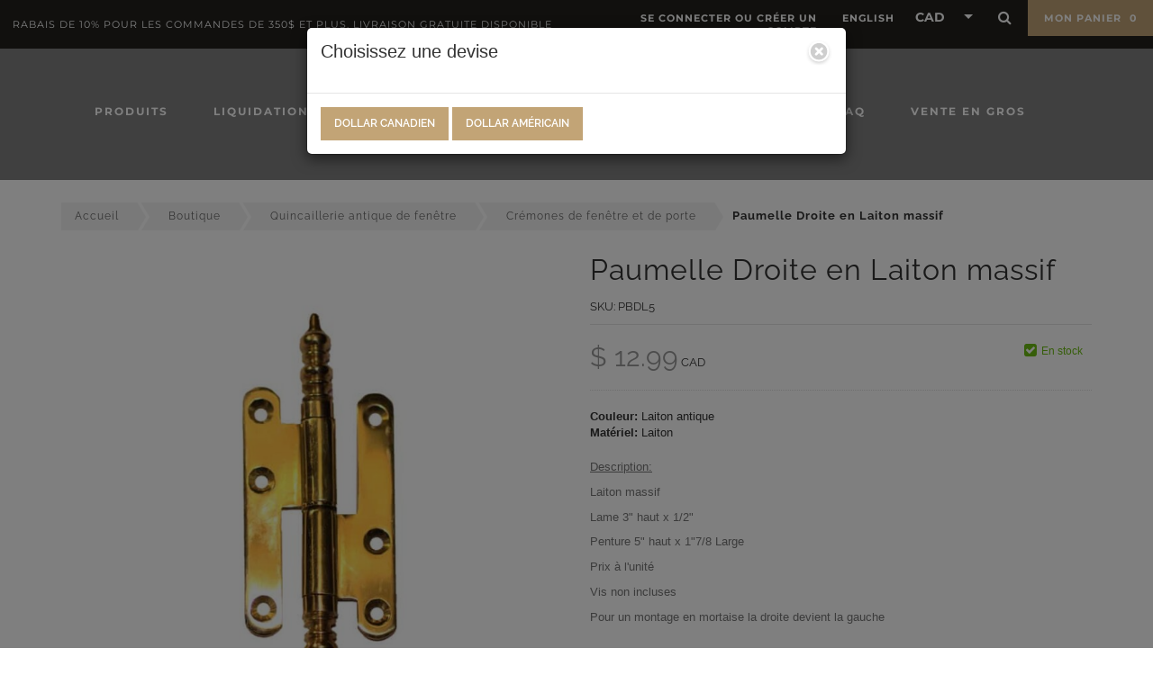

--- FILE ---
content_type: text/html; charset=UTF-8
request_url: https://vintagerestorationhardware.com/paumelle-droite-en-laiton-massif/
body_size: 34658
content:
<!DOCTYPE html>
<html lang="fr" class="wp-singular product-template-default single single-product postid-10607 wp-custom-logo wp-theme-quincaillerie-vieux-quebec desktop theme-quincaillerie-vieux-quebec woocommerce woocommerce-page woocommerce-no-js currency-cad">

<head>
    <meta charset="UTF-8">
    <meta name="viewport" content="width=device-width, initial-scale=1, maximum-scale=1, user-scalable=no">
    <meta name="format-detection" content="no">
    <meta name="theme-color" content="#000000">
    <meta name="apple-mobile-web-app-capable" content="no">
    <meta name="apple-mobile-web-app-status-bar-style" content="#000000">

    <link rel="apple-touch-icon" sizes="57x57" href="https://vintagerestorationhardware.com/wp-content/themes/quincaillerie-vieux-quebec/img/fav/apple-icon-57x57.png">
    <link rel="apple-touch-icon" sizes="60x60" href="https://vintagerestorationhardware.com/wp-content/themes/quincaillerie-vieux-quebec/img/fav/apple-icon-60x60.png">
    <link rel="apple-touch-icon" sizes="72x72" href="https://vintagerestorationhardware.com/wp-content/themes/quincaillerie-vieux-quebec/img/fav/apple-icon-72x72.png">
    <link rel="apple-touch-icon" sizes="76x76" href="https://vintagerestorationhardware.com/wp-content/themes/quincaillerie-vieux-quebec/img/fav/apple-icon-76x76.png">
    <link rel="apple-touch-icon" sizes="114x114" href="https://vintagerestorationhardware.com/wp-content/themes/quincaillerie-vieux-quebec/img/fav/apple-icon-114x114.png">
    <link rel="apple-touch-icon" sizes="120x120" href="https://vintagerestorationhardware.com/wp-content/themes/quincaillerie-vieux-quebec/img/fav/apple-icon-120x120.png">
    <link rel="apple-touch-icon" sizes="144x144" href="https://vintagerestorationhardware.com/wp-content/themes/quincaillerie-vieux-quebec/img/fav/apple-icon-144x144.png">
    <link rel="apple-touch-icon" sizes="152x152" href="https://vintagerestorationhardware.com/wp-content/themes/quincaillerie-vieux-quebec/img/fav/apple-icon-152x152.png">
    <link rel="apple-touch-icon" sizes="180x180" href="https://vintagerestorationhardware.com/wp-content/themes/quincaillerie-vieux-quebec/img/fav/apple-icon-180x180.png">
    <link rel="icon" type="image/png" sizes="192x192" href="https://vintagerestorationhardware.com/wp-content/themes/quincaillerie-vieux-quebec/img/fav/android-icon-192x192.png">
    <link rel="icon" type="image/png" sizes="32x32" href="https://vintagerestorationhardware.com/wp-content/themes/quincaillerie-vieux-quebec/img/fav/favicon-32x32.png">
    <link rel="icon" type="image/png" sizes="96x96" href="https://vintagerestorationhardware.com/wp-content/themes/quincaillerie-vieux-quebec/img/fav/favicon-96x96.png">
    <link rel="icon" type="image/png" sizes="16x16" href="https://vintagerestorationhardware.com/wp-content/themes/quincaillerie-vieux-quebec/img/fav/favicon-16x16.png">
    <link rel="manifest" href="https://vintagerestorationhardware.com/wp-content/themes/quincaillerie-vieux-quebec/img/fav/manifest.json">

    <meta name="msapplication-TileImage" content="https://vintagerestorationhardware.com/wp-content/themes/quincaillerie-vieux-quebec/img/fav//ms-icon-144x144.png">


    <meta name='robots' content='index, follow, max-image-preview:large, max-snippet:-1, max-video-preview:-1' />
<link rel="alternate" hreflang="fr" href="https://vintagerestorationhardware.com/paumelle-droite-en-laiton-massif/" />
<link rel="alternate" hreflang="en" href="https://vintagerestorationhardware.com/en/solid-brass-right-side-hinge-1471/" />
<link rel="alternate" hreflang="x-default" href="https://vintagerestorationhardware.com/paumelle-droite-en-laiton-massif/" />
<script id="cookieyes" type="text/javascript" src="https://cdn-cookieyes.com/client_data/952abf22d2d289dfb3b987da/script.js"></script>
	<!-- This site is optimized with the Yoast SEO plugin v26.6 - https://yoast.com/wordpress/plugins/seo/ -->
	<title>Paumelle Droite en Laiton massif</title>
	<meta name="description" content="Rien de mieux pour vos fenêtres et meubles que notre paumelle en laiton massif" />
	<link rel="canonical" href="https://vintagerestorationhardware.com/paumelle-droite-en-laiton-massif/" />
	<meta property="og:locale" content="fr_FR" />
	<meta property="og:type" content="product" />
	<meta property="og:title" content="Paumelle Droite en Laiton massif" />
	<meta property="og:description" content="Rien de mieux pour vos fenêtres et meubles que notre paumelle en laiton massif" />
	<meta property="og:url" content="https://vintagerestorationhardware.com/paumelle-droite-en-laiton-massif/" />
	<meta property="og:site_name" content="Vintage Restoration Hardware" />
	<meta property="article:modified_time" content="2025-06-30T14:21:40+00:00" />
	<meta property="og:image" content="https://vintagerestorationhardware.com/wp-content/uploads/2022/02/thumb-0-paumelle-droite-en-laiton-massif-1471.jpg" />
	<meta property="og:image:width" content="800" />
	<meta property="og:image:height" content="800" />
	<meta property="og:image:type" content="image/jpeg" />
	<meta name="twitter:card" content="summary_large_image" />
	<meta name="twitter:description" content="Rien de mieux pour vos fenêtres et meubles que notre paumelle en laiton massif" />
	<meta name="twitter:label1" content="Prix" />
	<meta name="twitter:data1" content="&#036;&nbsp;12.99" />
	<meta name="twitter:label2" content="Disponibilité" />
	<meta name="twitter:data2" content="En stock" />
	<script type="application/ld+json" class="yoast-schema-graph">{"@context":"https://schema.org","@graph":[{"@type":["WebPage","ItemPage"],"@id":"https://vintagerestorationhardware.com/paumelle-droite-en-laiton-massif/","url":"https://vintagerestorationhardware.com/paumelle-droite-en-laiton-massif/","name":"Paumelle Droite en Laiton massif","isPartOf":{"@id":"https://vintagerestorationhardware.com/#website"},"primaryImageOfPage":{"@id":"https://vintagerestorationhardware.com/paumelle-droite-en-laiton-massif/#primaryimage"},"image":{"@id":"https://vintagerestorationhardware.com/paumelle-droite-en-laiton-massif/#primaryimage"},"thumbnailUrl":"https://vintagerestorationhardware.com/wp-content/uploads/2022/02/thumb-0-paumelle-droite-en-laiton-massif-1471.jpg","description":"Rien de mieux pour vos fenêtres et meubles que notre paumelle en laiton massif","breadcrumb":{"@id":"https://vintagerestorationhardware.com/paumelle-droite-en-laiton-massif/#breadcrumb"},"inLanguage":"fr-FR","potentialAction":{"@type":"BuyAction","target":"https://vintagerestorationhardware.com/paumelle-droite-en-laiton-massif/"}},{"@type":"ImageObject","inLanguage":"fr-FR","@id":"https://vintagerestorationhardware.com/paumelle-droite-en-laiton-massif/#primaryimage","url":"https://vintagerestorationhardware.com/wp-content/uploads/2022/02/thumb-0-paumelle-droite-en-laiton-massif-1471.jpg","contentUrl":"https://vintagerestorationhardware.com/wp-content/uploads/2022/02/thumb-0-paumelle-droite-en-laiton-massif-1471.jpg","width":800,"height":800},{"@type":"BreadcrumbList","@id":"https://vintagerestorationhardware.com/paumelle-droite-en-laiton-massif/#breadcrumb","itemListElement":[{"@type":"ListItem","position":1,"name":"Boutique","item":"https://vintagerestorationhardware.com/quincaillerie-antique-vintage/"},{"@type":"ListItem","position":2,"name":"Paumelle Droite en Laiton massif"}]},{"@type":"WebSite","@id":"https://vintagerestorationhardware.com/#website","url":"https://vintagerestorationhardware.com/","name":"Vintage Restoration Hardware","description":"","publisher":{"@id":"https://vintagerestorationhardware.com/#organization"},"potentialAction":[{"@type":"SearchAction","target":{"@type":"EntryPoint","urlTemplate":"https://vintagerestorationhardware.com/?s={search_term_string}"},"query-input":{"@type":"PropertyValueSpecification","valueRequired":true,"valueName":"search_term_string"}}],"inLanguage":"fr-FR"},{"@type":"Organization","@id":"https://vintagerestorationhardware.com/#organization","name":"Vintage restoration hardware","url":"https://vintagerestorationhardware.com/","logo":{"@type":"ImageObject","inLanguage":"fr-FR","@id":"https://vintagerestorationhardware.com/#/schema/logo/image/","url":"https://vintagerestorationhardware.com/wp-content/uploads/2022/08/antique-vintage-reproduction-hardware-logo-6.png","contentUrl":"https://vintagerestorationhardware.com/wp-content/uploads/2022/08/antique-vintage-reproduction-hardware-logo-6.png","width":180,"height":113,"caption":"Vintage restoration hardware"},"image":{"@id":"https://vintagerestorationhardware.com/#/schema/logo/image/"},"sameAs":["https://www.facebook.com/quincaillerievieuxquebec/","https://www.pinterest.ca/QuincVieuxQc/"]}]}</script>
	<meta property="product:price:amount" content="12.99" />
	<meta property="product:price:currency" content="CAD" />
	<meta property="og:availability" content="instock" />
	<meta property="product:availability" content="instock" />
	<meta property="product:retailer_item_id" content="PBDL5" />
	<meta property="product:condition" content="new" />
	<!-- / Yoast SEO plugin. -->


<link rel='dns-prefetch' href='//www.google.com' />
<link rel='dns-prefetch' href='//assets.pinterest.com' />
<style id='wp-img-auto-sizes-contain-inline-css' type='text/css'>
img:is([sizes=auto i],[sizes^="auto," i]){contain-intrinsic-size:3000px 1500px}
/*# sourceURL=wp-img-auto-sizes-contain-inline-css */
</style>
<link rel='stylesheet' id='acfwf-wc-cart-block-integration-css' href='https://vintagerestorationhardware.com/wp-content/plugins/advanced-coupons-for-woocommerce-free/dist/assets/index-467dde24.css?ver=1766427563' type='text/css' media='all' />
<link rel='stylesheet' id='acfwf-wc-checkout-block-integration-css' href='https://vintagerestorationhardware.com/wp-content/plugins/advanced-coupons-for-woocommerce-free/dist/assets/index-2a7d8588.css?ver=1766427563' type='text/css' media='all' />
<link rel='stylesheet' id='wp-block-library-css' href='https://vintagerestorationhardware.com/wp-includes/css/dist/block-library/style.min.css?ver=6.9' type='text/css' media='all' />
<link rel='stylesheet' id='wc-blocks-style-css' href='https://vintagerestorationhardware.com/wp-content/plugins/woocommerce/assets/client/blocks/wc-blocks.css?ver=wc-10.4.3' type='text/css' media='all' />
<style id='global-styles-inline-css' type='text/css'>
:root{--wp--preset--aspect-ratio--square: 1;--wp--preset--aspect-ratio--4-3: 4/3;--wp--preset--aspect-ratio--3-4: 3/4;--wp--preset--aspect-ratio--3-2: 3/2;--wp--preset--aspect-ratio--2-3: 2/3;--wp--preset--aspect-ratio--16-9: 16/9;--wp--preset--aspect-ratio--9-16: 9/16;--wp--preset--color--black: #000000;--wp--preset--color--cyan-bluish-gray: #abb8c3;--wp--preset--color--white: #ffffff;--wp--preset--color--pale-pink: #f78da7;--wp--preset--color--vivid-red: #cf2e2e;--wp--preset--color--luminous-vivid-orange: #ff6900;--wp--preset--color--luminous-vivid-amber: #fcb900;--wp--preset--color--light-green-cyan: #7bdcb5;--wp--preset--color--vivid-green-cyan: #00d084;--wp--preset--color--pale-cyan-blue: #8ed1fc;--wp--preset--color--vivid-cyan-blue: #0693e3;--wp--preset--color--vivid-purple: #9b51e0;--wp--preset--gradient--vivid-cyan-blue-to-vivid-purple: linear-gradient(135deg,rgb(6,147,227) 0%,rgb(155,81,224) 100%);--wp--preset--gradient--light-green-cyan-to-vivid-green-cyan: linear-gradient(135deg,rgb(122,220,180) 0%,rgb(0,208,130) 100%);--wp--preset--gradient--luminous-vivid-amber-to-luminous-vivid-orange: linear-gradient(135deg,rgb(252,185,0) 0%,rgb(255,105,0) 100%);--wp--preset--gradient--luminous-vivid-orange-to-vivid-red: linear-gradient(135deg,rgb(255,105,0) 0%,rgb(207,46,46) 100%);--wp--preset--gradient--very-light-gray-to-cyan-bluish-gray: linear-gradient(135deg,rgb(238,238,238) 0%,rgb(169,184,195) 100%);--wp--preset--gradient--cool-to-warm-spectrum: linear-gradient(135deg,rgb(74,234,220) 0%,rgb(151,120,209) 20%,rgb(207,42,186) 40%,rgb(238,44,130) 60%,rgb(251,105,98) 80%,rgb(254,248,76) 100%);--wp--preset--gradient--blush-light-purple: linear-gradient(135deg,rgb(255,206,236) 0%,rgb(152,150,240) 100%);--wp--preset--gradient--blush-bordeaux: linear-gradient(135deg,rgb(254,205,165) 0%,rgb(254,45,45) 50%,rgb(107,0,62) 100%);--wp--preset--gradient--luminous-dusk: linear-gradient(135deg,rgb(255,203,112) 0%,rgb(199,81,192) 50%,rgb(65,88,208) 100%);--wp--preset--gradient--pale-ocean: linear-gradient(135deg,rgb(255,245,203) 0%,rgb(182,227,212) 50%,rgb(51,167,181) 100%);--wp--preset--gradient--electric-grass: linear-gradient(135deg,rgb(202,248,128) 0%,rgb(113,206,126) 100%);--wp--preset--gradient--midnight: linear-gradient(135deg,rgb(2,3,129) 0%,rgb(40,116,252) 100%);--wp--preset--font-size--small: 13px;--wp--preset--font-size--medium: 20px;--wp--preset--font-size--large: 36px;--wp--preset--font-size--x-large: 42px;--wp--preset--spacing--20: 0.44rem;--wp--preset--spacing--30: 0.67rem;--wp--preset--spacing--40: 1rem;--wp--preset--spacing--50: 1.5rem;--wp--preset--spacing--60: 2.25rem;--wp--preset--spacing--70: 3.38rem;--wp--preset--spacing--80: 5.06rem;--wp--preset--shadow--natural: 6px 6px 9px rgba(0, 0, 0, 0.2);--wp--preset--shadow--deep: 12px 12px 50px rgba(0, 0, 0, 0.4);--wp--preset--shadow--sharp: 6px 6px 0px rgba(0, 0, 0, 0.2);--wp--preset--shadow--outlined: 6px 6px 0px -3px rgb(255, 255, 255), 6px 6px rgb(0, 0, 0);--wp--preset--shadow--crisp: 6px 6px 0px rgb(0, 0, 0);}:where(.is-layout-flex){gap: 0.5em;}:where(.is-layout-grid){gap: 0.5em;}body .is-layout-flex{display: flex;}.is-layout-flex{flex-wrap: wrap;align-items: center;}.is-layout-flex > :is(*, div){margin: 0;}body .is-layout-grid{display: grid;}.is-layout-grid > :is(*, div){margin: 0;}:where(.wp-block-columns.is-layout-flex){gap: 2em;}:where(.wp-block-columns.is-layout-grid){gap: 2em;}:where(.wp-block-post-template.is-layout-flex){gap: 1.25em;}:where(.wp-block-post-template.is-layout-grid){gap: 1.25em;}.has-black-color{color: var(--wp--preset--color--black) !important;}.has-cyan-bluish-gray-color{color: var(--wp--preset--color--cyan-bluish-gray) !important;}.has-white-color{color: var(--wp--preset--color--white) !important;}.has-pale-pink-color{color: var(--wp--preset--color--pale-pink) !important;}.has-vivid-red-color{color: var(--wp--preset--color--vivid-red) !important;}.has-luminous-vivid-orange-color{color: var(--wp--preset--color--luminous-vivid-orange) !important;}.has-luminous-vivid-amber-color{color: var(--wp--preset--color--luminous-vivid-amber) !important;}.has-light-green-cyan-color{color: var(--wp--preset--color--light-green-cyan) !important;}.has-vivid-green-cyan-color{color: var(--wp--preset--color--vivid-green-cyan) !important;}.has-pale-cyan-blue-color{color: var(--wp--preset--color--pale-cyan-blue) !important;}.has-vivid-cyan-blue-color{color: var(--wp--preset--color--vivid-cyan-blue) !important;}.has-vivid-purple-color{color: var(--wp--preset--color--vivid-purple) !important;}.has-black-background-color{background-color: var(--wp--preset--color--black) !important;}.has-cyan-bluish-gray-background-color{background-color: var(--wp--preset--color--cyan-bluish-gray) !important;}.has-white-background-color{background-color: var(--wp--preset--color--white) !important;}.has-pale-pink-background-color{background-color: var(--wp--preset--color--pale-pink) !important;}.has-vivid-red-background-color{background-color: var(--wp--preset--color--vivid-red) !important;}.has-luminous-vivid-orange-background-color{background-color: var(--wp--preset--color--luminous-vivid-orange) !important;}.has-luminous-vivid-amber-background-color{background-color: var(--wp--preset--color--luminous-vivid-amber) !important;}.has-light-green-cyan-background-color{background-color: var(--wp--preset--color--light-green-cyan) !important;}.has-vivid-green-cyan-background-color{background-color: var(--wp--preset--color--vivid-green-cyan) !important;}.has-pale-cyan-blue-background-color{background-color: var(--wp--preset--color--pale-cyan-blue) !important;}.has-vivid-cyan-blue-background-color{background-color: var(--wp--preset--color--vivid-cyan-blue) !important;}.has-vivid-purple-background-color{background-color: var(--wp--preset--color--vivid-purple) !important;}.has-black-border-color{border-color: var(--wp--preset--color--black) !important;}.has-cyan-bluish-gray-border-color{border-color: var(--wp--preset--color--cyan-bluish-gray) !important;}.has-white-border-color{border-color: var(--wp--preset--color--white) !important;}.has-pale-pink-border-color{border-color: var(--wp--preset--color--pale-pink) !important;}.has-vivid-red-border-color{border-color: var(--wp--preset--color--vivid-red) !important;}.has-luminous-vivid-orange-border-color{border-color: var(--wp--preset--color--luminous-vivid-orange) !important;}.has-luminous-vivid-amber-border-color{border-color: var(--wp--preset--color--luminous-vivid-amber) !important;}.has-light-green-cyan-border-color{border-color: var(--wp--preset--color--light-green-cyan) !important;}.has-vivid-green-cyan-border-color{border-color: var(--wp--preset--color--vivid-green-cyan) !important;}.has-pale-cyan-blue-border-color{border-color: var(--wp--preset--color--pale-cyan-blue) !important;}.has-vivid-cyan-blue-border-color{border-color: var(--wp--preset--color--vivid-cyan-blue) !important;}.has-vivid-purple-border-color{border-color: var(--wp--preset--color--vivid-purple) !important;}.has-vivid-cyan-blue-to-vivid-purple-gradient-background{background: var(--wp--preset--gradient--vivid-cyan-blue-to-vivid-purple) !important;}.has-light-green-cyan-to-vivid-green-cyan-gradient-background{background: var(--wp--preset--gradient--light-green-cyan-to-vivid-green-cyan) !important;}.has-luminous-vivid-amber-to-luminous-vivid-orange-gradient-background{background: var(--wp--preset--gradient--luminous-vivid-amber-to-luminous-vivid-orange) !important;}.has-luminous-vivid-orange-to-vivid-red-gradient-background{background: var(--wp--preset--gradient--luminous-vivid-orange-to-vivid-red) !important;}.has-very-light-gray-to-cyan-bluish-gray-gradient-background{background: var(--wp--preset--gradient--very-light-gray-to-cyan-bluish-gray) !important;}.has-cool-to-warm-spectrum-gradient-background{background: var(--wp--preset--gradient--cool-to-warm-spectrum) !important;}.has-blush-light-purple-gradient-background{background: var(--wp--preset--gradient--blush-light-purple) !important;}.has-blush-bordeaux-gradient-background{background: var(--wp--preset--gradient--blush-bordeaux) !important;}.has-luminous-dusk-gradient-background{background: var(--wp--preset--gradient--luminous-dusk) !important;}.has-pale-ocean-gradient-background{background: var(--wp--preset--gradient--pale-ocean) !important;}.has-electric-grass-gradient-background{background: var(--wp--preset--gradient--electric-grass) !important;}.has-midnight-gradient-background{background: var(--wp--preset--gradient--midnight) !important;}.has-small-font-size{font-size: var(--wp--preset--font-size--small) !important;}.has-medium-font-size{font-size: var(--wp--preset--font-size--medium) !important;}.has-large-font-size{font-size: var(--wp--preset--font-size--large) !important;}.has-x-large-font-size{font-size: var(--wp--preset--font-size--x-large) !important;}
/*# sourceURL=global-styles-inline-css */
</style>

<style id='classic-theme-styles-inline-css' type='text/css'>
/*! This file is auto-generated */
.wp-block-button__link{color:#fff;background-color:#32373c;border-radius:9999px;box-shadow:none;text-decoration:none;padding:calc(.667em + 2px) calc(1.333em + 2px);font-size:1.125em}.wp-block-file__button{background:#32373c;color:#fff;text-decoration:none}
/*# sourceURL=/wp-includes/css/classic-themes.min.css */
</style>
<link rel='stylesheet' id='wp-components-css' href='https://vintagerestorationhardware.com/wp-includes/css/dist/components/style.min.css?ver=6.9' type='text/css' media='all' />
<link rel='stylesheet' id='wp-preferences-css' href='https://vintagerestorationhardware.com/wp-includes/css/dist/preferences/style.min.css?ver=6.9' type='text/css' media='all' />
<link rel='stylesheet' id='wp-block-editor-css' href='https://vintagerestorationhardware.com/wp-includes/css/dist/block-editor/style.min.css?ver=6.9' type='text/css' media='all' />
<link rel='stylesheet' id='popup-maker-block-library-style-css' href='https://vintagerestorationhardware.com/wp-content/plugins/popup-maker/dist/packages/block-library-style.css?ver=dbea705cfafe089d65f1' type='text/css' media='all' />
<link rel='stylesheet' id='extended-flat-rate-shipping-woocommerce-css' href='https://vintagerestorationhardware.com/wp-content/plugins/advanced-free-flat-shipping-woocommerce-pro/public/css/extended-flat-rate-shipping-woocommerce-public.css?ver=1.2.7.24' type='text/css' media='all' />
<style id='woocommerce-inline-inline-css' type='text/css'>
.woocommerce form .form-row .required { visibility: visible; }
/*# sourceURL=woocommerce-inline-inline-css */
</style>
<link rel='stylesheet' id='pinterest-for-woocommerce-pins-css' href='//vintagerestorationhardware.com/wp-content/plugins/pinterest-for-woocommerce/assets/css/frontend/pinterest-for-woocommerce-pins.min.css?ver=1.4.23' type='text/css' media='all' />
<link rel='stylesheet' id='wc_stripe_express_checkout_style-css' href='https://vintagerestorationhardware.com/wp-content/plugins/woocommerce-gateway-stripe/build/express-checkout.css?ver=f49792bd42ded7e3e1cb' type='text/css' media='all' />
<link rel='stylesheet' id='main-css-css' href='https://vintagerestorationhardware.com/wp-content/cache/background-css/1/vintagerestorationhardware.com/wp-content/themes/quincaillerie-vieux-quebec/build/css/build.css?ver=1754077361&wpr_t=1769302371' type='text/css' media='all' />
<script src="https://vintagerestorationhardware.com/wp-includes/js/jquery/jquery.min.js?ver=3.7.1" id="jquery-core-js"></script>
<script src="https://vintagerestorationhardware.com/wp-includes/js/jquery/jquery-migrate.min.js?ver=3.4.1" id="jquery-migrate-js"></script>
<script id="jquery-js-after">
window.$ = window.jQuery;
//# sourceURL=jquery-js-after
</script>
<script id="wpml-cookie-js-extra">
var wpml_cookies = {"wp-wpml_current_language":{"value":"fr","expires":1,"path":"/"}};
var wpml_cookies = {"wp-wpml_current_language":{"value":"fr","expires":1,"path":"/"}};
//# sourceURL=wpml-cookie-js-extra
</script>
<script src="https://vintagerestorationhardware.com/wp-content/plugins/sitepress-multilingual-cms/res/js/cookies/language-cookie.js?ver=486900" id="wpml-cookie-js" defer data-wp-strategy="defer"></script>
<script src="https://vintagerestorationhardware.com/wp-content/plugins/woocommerce/assets/js/jquery-blockui/jquery.blockUI.min.js?ver=2.7.0-wc.10.4.3" id="wc-jquery-blockui-js" data-wp-strategy="defer"></script>
<script src="https://vintagerestorationhardware.com/wp-content/plugins/woocommerce/assets/js/js-cookie/js.cookie.min.js?ver=2.1.4-wc.10.4.3" id="wc-js-cookie-js" data-wp-strategy="defer"></script>
<script id="woocommerce-js-extra">
var woocommerce_params = {"ajax_url":"/wp-admin/admin-ajax.php","wc_ajax_url":"/?wc-ajax=%%endpoint%%","i18n_password_show":"Afficher le mot de passe","i18n_password_hide":"Masquer le mot de passe"};
//# sourceURL=woocommerce-js-extra
</script>
<script src="https://vintagerestorationhardware.com/wp-content/plugins/woocommerce/assets/js/frontend/woocommerce.min.js?ver=10.4.3" id="woocommerce-js" data-wp-strategy="defer"></script>
<script id="wc-country-select-js-extra">
var wc_country_select_params = {"countries":"{\"CA\":{\"AB\":\"Alberta\",\"BC\":\"Colombie-Britannique\",\"MB\":\"Manitoba\",\"NB\":\"Nouveau-Brunswick\",\"NL\":\"Terre-Neuve-et-Labrador\",\"NT\":\"Territoires du Nord-Ouest\",\"NS\":\"Nouvelle-\\u00c9cosse\",\"NU\":\"Nunavut\",\"ON\":\"Ontario\",\"PE\":\"\\u00cele du Prince-\\u00c9douard\",\"QC\":\"Qu\\u00e9bec\",\"SK\":\"Saskatchewan\",\"YT\":\"Yukon\"},\"US\":{\"AL\":\"Alabama\",\"AK\":\"Alaska\",\"AZ\":\"Arizona\",\"AR\":\"Arkansas\",\"CA\":\"California\",\"CO\":\"Colorado\",\"CT\":\"Connecticut\",\"DE\":\"Delaware\",\"DC\":\"District de Columbia\",\"FL\":\"Florida\",\"GA\":\"G\\u00e9orgie\",\"HI\":\"Hawaii\",\"ID\":\"Idaho\",\"IL\":\"Illinois\",\"IN\":\"Indiana\",\"IA\":\"Iowa\",\"KS\":\"Kansas\",\"KY\":\"Kentucky\",\"LA\":\"Louisiana\",\"ME\":\"Maine\",\"MD\":\"Maryland\",\"MA\":\"Massachusetts\",\"MI\":\"Michigan\",\"MN\":\"Minnesota\",\"MS\":\"Mississippi\",\"MO\":\"Missouri\",\"MT\":\"Montana\",\"NE\":\"Nebraska\",\"NV\":\"Nevada\",\"NH\":\"New Hampshire\",\"NJ\":\"New Jersey\",\"NM\":\"New Mexico\",\"NY\":\"New York\",\"NC\":\"Caroline du Nord\",\"ND\":\"Dakota du Nord\",\"OH\":\"Ohio\",\"OK\":\"Oklahoma\",\"OR\":\"Oregon\",\"PA\":\"Pennsylvania\",\"RI\":\"Rhode Island\",\"SC\":\"South Carolina\",\"SD\":\"South Dakota\",\"TN\":\"Tennessee\",\"TX\":\"Texas\",\"UT\":\"Utah\",\"VT\":\"Vermont\",\"VA\":\"Virginia\",\"WA\":\"Washington\",\"WV\":\"West Virginia\",\"WI\":\"Wisconsin\",\"WY\":\"Wyoming\",\"AA\":\"Forces arm\\u00e9es am\\u00e9ricaines (AA)\",\"AE\":\"Forces arm\\u00e9es am\\u00e9ricaines (AE)\",\"AP\":\"Forces arm\\u00e9es am\\u00e9ricaines (AP)\"}}","i18n_select_state_text":"S\u00e9lectionner une option\u2026","i18n_no_matches":"Aucun r\u00e9sultat","i18n_ajax_error":"\u00c9chec du chargement","i18n_input_too_short_1":"Veuillez saisir 1 caract\u00e8re ou plus","i18n_input_too_short_n":"Veuillez saisir %qty% caract\u00e8res ou plus","i18n_input_too_long_1":"Veuillez supprimer 1 caract\u00e8re","i18n_input_too_long_n":"Veuillez supprimer %qty% caract\u00e8res","i18n_selection_too_long_1":"Vous ne pouvez s\u00e9lectionner qu\u20191 article","i18n_selection_too_long_n":"Vous ne pouvez s\u00e9lectionner que %qty% articles","i18n_load_more":"Charger plus de r\u00e9sultats\u2026","i18n_searching":"Recherche\u2026"};
//# sourceURL=wc-country-select-js-extra
</script>
<script src="https://vintagerestorationhardware.com/wp-content/plugins/woocommerce/assets/js/frontend/country-select.min.js?ver=10.4.3" id="wc-country-select-js" data-wp-strategy="defer"></script>
<script id="wc-address-i18n-js-extra">
var wc_address_i18n_params = {"locale":"{\"CA\":{\"postcode\":{\"label\":\"Code postal\"},\"state\":{\"label\":\"Province\"}},\"US\":{\"postcode\":{\"label\":\"Code postal\"},\"state\":{\"label\":\"\\u00c9tat\"}},\"GB\":{\"postcode\":{\"label\":\"Code Postal\"},\"state\":{\"label\":\"D\\u00e9partement\",\"required\":false}},\"default\":{\"first_name\":{\"label\":\"Pr\\u00e9nom\",\"required\":true,\"class\":[\"form-row-first\"],\"autocomplete\":\"given-name\",\"priority\":10},\"last_name\":{\"label\":\"Nom\",\"required\":true,\"class\":[\"form-row-last\"],\"autocomplete\":\"family-name\",\"priority\":20},\"company\":{\"label\":\"Nom de l'entreprise\",\"class\":[\"form-row-wide\"],\"autocomplete\":\"organization\",\"priority\":30,\"required\":false},\"country\":{\"type\":\"country\",\"label\":\"Pays / R\\u00e9gion\",\"required\":true,\"class\":[\"form-row-wide\",\"address-field\",\"update_totals_on_change\"],\"autocomplete\":\"country\",\"priority\":40},\"address_1\":{\"label\":\"Adresse civique\",\"placeholder\":\"Num\\u00e9ro de voie et nom de la rue\",\"required\":true,\"class\":[\"form-row-wide\",\"address-field\"],\"autocomplete\":\"address-line1\",\"priority\":50},\"address_2\":{\"label\":\"Appartement, suite, unit\\u00e9, etc.\",\"label_class\":[\"screen-reader-text\"],\"placeholder\":\"Appartement, suite, unit\\u00e9, etc. (optionnel)\",\"class\":[\"form-row-wide\",\"address-field\"],\"autocomplete\":\"address-line2\",\"priority\":60,\"required\":false},\"city\":{\"label\":\"Ville\",\"required\":true,\"class\":[\"form-row-wide\",\"address-field\"],\"autocomplete\":\"address-level2\",\"priority\":70},\"state\":{\"type\":\"state\",\"label\":\"R\\u00e9gion\\u00a0/\\u00a0D\\u00e9partement\",\"required\":true,\"class\":[\"form-row-wide\",\"address-field\"],\"validate\":[\"state\"],\"autocomplete\":\"address-level1\",\"priority\":80},\"postcode\":{\"label\":\"Code postal\",\"required\":true,\"class\":[\"form-row-wide\",\"address-field\"],\"validate\":[\"postcode\"],\"autocomplete\":\"postal-code\",\"priority\":90}}}","locale_fields":"{\"address_1\":\"#billing_address_1_field, #shipping_address_1_field\",\"address_2\":\"#billing_address_2_field, #shipping_address_2_field\",\"state\":\"#billing_state_field, #shipping_state_field, #calc_shipping_state_field\",\"postcode\":\"#billing_postcode_field, #shipping_postcode_field, #calc_shipping_postcode_field\",\"city\":\"#billing_city_field, #shipping_city_field, #calc_shipping_city_field\"}","i18n_required_text":"obligatoire","i18n_optional_text":"optionnel"};
//# sourceURL=wc-address-i18n-js-extra
</script>
<script src="https://vintagerestorationhardware.com/wp-content/plugins/woocommerce/assets/js/frontend/address-i18n.min.js?ver=10.4.3" id="wc-address-i18n-js" data-wp-strategy="defer"></script>
<script id="wc-checkout-js-extra">
var wc_checkout_params = {"ajax_url":"/wp-admin/admin-ajax.php","wc_ajax_url":"/?wc-ajax=%%endpoint%%","update_order_review_nonce":"bf5f65465c","apply_coupon_nonce":"cbac5fa42b","remove_coupon_nonce":"094d0bf0dd","option_guest_checkout":"yes","checkout_url":"/?wc-ajax=checkout","is_checkout":"0","debug_mode":"","i18n_checkout_error":"Une erreur est survenue lors du traitement de votre commande. Veuillez v\u00e9rifier la pr\u00e9sence d\u2019une \u00e9ventuelle transaction sur votre moyen de paiement et consulter votre \u003Ca href=\"https://vintagerestorationhardware.com/mon-compte/commandes/\"\u003Ehistorique de commande\u003C/a\u003E avant de r\u00e9essayer."};
//# sourceURL=wc-checkout-js-extra
</script>
<script src="https://vintagerestorationhardware.com/wp-content/plugins/woocommerce/assets/js/frontend/checkout.min.js?ver=10.4.3" id="wc-checkout-js" data-wp-strategy="defer"></script>
<script src="https://vintagerestorationhardware.com/wp-content/plugins/advanced-free-flat-shipping-woocommerce-pro/public/js/extended-flat-rate-shipping-woocommerce-public.js?ver=1.2.7.24" id="extended-flat-rate-shipping-woocommerce-js"></script>
<script src="https://vintagerestorationhardware.com/wp-content/plugins/discontinued-product-stock-status-woocommerce/assets/js/dpssw-function.js?ver=1.0" id="discontinued_front_js-js"></script>
<script src="https://vintagerestorationhardware.com/wp-content/plugins/recaptcha-woo/js/rcfwc.js?ver=1.0" id="rcfwc-js-js" defer data-wp-strategy="defer"></script>
<script src="https://www.google.com/recaptcha/api.js?hl=fr_FR" id="recaptcha-js" defer data-wp-strategy="defer"></script>
<script id="wc-add-to-cart-js-extra">
var wc_add_to_cart_params = {"ajax_url":"/wp-admin/admin-ajax.php","wc_ajax_url":"/?wc-ajax=%%endpoint%%","i18n_view_cart":"Voir le panier","cart_url":"https://vintagerestorationhardware.com/panier/","is_cart":"","cart_redirect_after_add":"no"};
//# sourceURL=wc-add-to-cart-js-extra
</script>
<script src="https://vintagerestorationhardware.com/wp-content/plugins/woocommerce/assets/js/frontend/add-to-cart.min.js?ver=10.4.3" id="wc-add-to-cart-js" defer data-wp-strategy="defer"></script>
<script id="wc-single-product-js-extra">
var wc_single_product_params = {"i18n_required_rating_text":"Veuillez s\u00e9lectionner une note","i18n_rating_options":["1\u00a0\u00e9toile sur 5","2\u00a0\u00e9toiles sur 5","3\u00a0\u00e9toiles sur 5","4\u00a0\u00e9toiles sur 5","5\u00a0\u00e9toiles sur 5"],"i18n_product_gallery_trigger_text":"Voir la galerie d\u2019images en plein \u00e9cran","review_rating_required":"yes","flexslider":{"rtl":false,"animation":"slide","smoothHeight":true,"directionNav":false,"controlNav":"thumbnails","slideshow":false,"animationSpeed":500,"animationLoop":false,"allowOneSlide":false},"zoom_enabled":"","zoom_options":[],"photoswipe_enabled":"","photoswipe_options":{"shareEl":false,"closeOnScroll":false,"history":false,"hideAnimationDuration":0,"showAnimationDuration":0},"flexslider_enabled":""};
//# sourceURL=wc-single-product-js-extra
</script>
<script src="https://vintagerestorationhardware.com/wp-content/plugins/woocommerce/assets/js/frontend/single-product.min.js?ver=10.4.3" id="wc-single-product-js" defer data-wp-strategy="defer"></script>
		<script>
			window.wc_ga_pro = {};

			window.wc_ga_pro.ajax_url = 'https://vintagerestorationhardware.com/wp-admin/admin-ajax.php';

			window.wc_ga_pro.available_gateways = {"stripe":"Carte de cr\u00e9dit\/d\u00e9bit"};

			// interpolate json by replacing placeholders with variables (only used by UA tracking)
			window.wc_ga_pro.interpolate_json = function( object, variables ) {

				if ( ! variables ) {
					return object;
				}

				let j = JSON.stringify( object );

				for ( let k in variables ) {
					j = j.split( '{$' + k + '}' ).join( variables[ k ] );
				}

				return JSON.parse( j );
			};

			// return the title for a payment gateway
			window.wc_ga_pro.get_payment_method_title = function( payment_method ) {
				return window.wc_ga_pro.available_gateways[ payment_method ] || payment_method;
			};

			// check if an email is valid
			window.wc_ga_pro.is_valid_email = function( email ) {
				return /[^\s@]+@[^\s@]+\.[^\s@]+/.test( email );
			};
		</script>
				<!-- Google tag (gtag.js) -->
		<script async src='https://www.googletagmanager.com/gtag/js?id=G-691E066JCY&#038;l=dataLayer'></script>
		<script >

			window.dataLayer = window.dataLayer || [];

			function gtag() {
				dataLayer.push(arguments);
			}

			gtag('js', new Date());

			gtag('config', 'G-691E066JCY', {"cookie_domain":"auto"});

			gtag('consent', 'default', {"analytics_storage":"denied","ad_storage":"denied","ad_user_data":"denied","ad_personalization":"denied","region":["AT","BE","BG","HR","CY","CZ","DK","EE","FI","FR","DE","GR","HU","IS","IE","IT","LV","LI","LT","LU","MT","NL","NO","PL","PT","RO","SK","SI","ES","SE","GB","CH"]});(function($) {
	$(function () {

		const consentMap = {
			statistics: [ 'analytics_storage' ],
			marketing: [ 'ad_storage', 'ad_user_data', 'ad_personalization' ]
		};

		// eslint-disable-next-line camelcase -- `wp_has_consent` is defined by the WP Consent API plugin.
		if ( typeof window.wp_has_consent === 'function' ) {
			console.log('has consent');

			// eslint-disable-next-line camelcase -- `wp_consent_type` is defined by the WP Consent API plugin.
			if ( window.wp_consent_type === undefined ) {
				window.wp_consent_type = 'optin';
			}

			const consentState = {};

			for ( const [ category, types ] of Object.entries( consentMap ) ) {
				// eslint-disable-next-line camelcase, no-undef -- `consent_api_get_cookie`, `constent_api` is defined by the WP Consent API plugin.
				if ( consent_api_get_cookie( window.consent_api.cookie_prefix + '_' + category ) !== '' ) {
					// eslint-disable-next-line camelcase, no-undef -- `wp_has_consent` is defined by the WP Consent API plugin.
					const hasConsent = wp_has_consent( category ) ? 'granted' : 'denied';

					types.forEach( ( type ) => {
						consentState[ type ] = hasConsent;
					} );
				}
			}

			if ( Object.keys( consentState ).length > 0 ) {
				gtag( 'consent', 'update', consentState );
			}
		}

		document.addEventListener( 'wp_listen_for_consent_change', ( event ) => {
			const consentUpdate = {};
			const types = consentMap[ Object.keys( event.detail )[ 0 ] ];
			const state = Object.values( event.detail )[ 0 ] === 'allow' ? 'granted' : 'denied';

			if ( types === undefined ) {
				return
			}

			types.forEach( ( type ) => {
				consentUpdate[ type ] = state;
			} );

			if ( Object.keys( consentUpdate ).length > 0 ) {
				gtag( 'consent', 'update', consentUpdate );
			}
		} );
	});
})(jQuery);
			
			(function() {

				const event = document.createEvent('Event');

				event.initEvent( 'wc_google_analytics_pro_gtag_loaded', true, true );

				document.dispatchEvent( event );
			})();
		</script>
		<link rel="https://api.w.org/" href="https://vintagerestorationhardware.com/wp-json/" /><link rel="alternate" title="JSON" type="application/json" href="https://vintagerestorationhardware.com/wp-json/wp/v2/product/10607" /><meta name="generator" content="WordPress 6.9" />
<meta name="generator" content="WooCommerce 10.4.3" />
<meta name="generator" content="WPML ver:4.8.6 stt:1,4;" />
<meta name="generator" content="Advanced Coupons for WooCommerce Free v4.7.1" /><meta name="generator" content="performant-translations 1.2.0">
<meta name="generator" content="webp-uploads 2.6.0">
<meta property="og:url" content="https://vintagerestorationhardware.com/paumelle-droite-en-laiton-massif/" /><meta property="og:site_name" content="Vintage Restoration Hardware" /><meta property="og:type" content="og:product" /><meta property="og:title" content="Paumelle Droite en Laiton massif" /><meta property="og:image" content="https://vintagerestorationhardware.com/wp-content/uploads/2022/02/thumb-0-paumelle-droite-en-laiton-massif-1471.jpg" /><meta property="product:price:currency" content="CAD" /><meta property="product:price:amount" content="12.99" /><meta property="og:description" content="Description:

Laiton massif

Lame 3&quot; haut x 1/2&quot;

Penture 5&quot; haut x 1&quot;7/8 Large

Prix à l&#039;unité

Vis non incluses

Pour un montage en mortaise la droite devient la gauche" /><meta property="og:availability" content="instock" />	<noscript><style>.woocommerce-product-gallery{ opacity: 1 !important; }</style></noscript>
	<meta name="generator" content="optimization-detective 1.0.0-beta3">
<link rel="modulepreload" href="https://vintagerestorationhardware.com/wp-content/plugins/advanced-coupons-for-woocommerce-free/dist/common/NoticesPlugin.12346420.js"  /><link rel="modulepreload" href="https://vintagerestorationhardware.com/wp-content/plugins/advanced-coupons-for-woocommerce-free/dist/common/sanitize.7727159a.js"  /><link rel="modulepreload" href="https://vintagerestorationhardware.com/wp-content/plugins/advanced-coupons-for-woocommerce/dist/common/NoticesPlugin.cbb0e416.js"  /><link rel="modulepreload" href="https://vintagerestorationhardware.com/wp-content/plugins/advanced-coupons-for-woocommerce-free/dist/common/NoticesPlugin.12346420.js"  /><link rel="modulepreload" href="https://vintagerestorationhardware.com/wp-content/plugins/advanced-coupons-for-woocommerce-free/dist/common/sanitize.7727159a.js"  /><link rel="modulepreload" href="https://vintagerestorationhardware.com/wp-content/plugins/advanced-coupons-for-woocommerce/dist/common/NoticesPlugin.cbb0e416.js"  /><noscript><style id="rocket-lazyload-nojs-css">.rll-youtube-player, [data-lazy-src]{display:none !important;}</style></noscript>	<!-- Google Tag Manager -->
<script>(function(w,d,s,l,i){w[l]=w[l]||[];w[l].push({'gtm.start':
new Date().getTime(),event:'gtm.js'});var f=d.getElementsByTagName(s)[0],
j=d.createElement(s),dl=l!='dataLayer'?'&l='+l:'';j.async=true;j.src=
'https://www.googletagmanager.com/gtm.js?id='+i+dl;f.parentNode.insertBefore(j,f);
})(window,document,'script','dataLayer','GTM-MBS4RSBK');</script>
<!-- End Google Tag Manager -->

<link rel='stylesheet' id='wc-stripe-blocks-checkout-style-css' href='https://vintagerestorationhardware.com/wp-content/plugins/woocommerce-gateway-stripe/build/upe-blocks.css?ver=1e1661bb3db973deba05' type='text/css' media='all' />
<link rel='stylesheet' id='woocommerce-currency-switcher-css' href='https://vintagerestorationhardware.com/wp-content/cache/background-css/1/vintagerestorationhardware.com/wp-content/plugins/woocommerce-currency-switcher/css/front.css?ver=1.4.3.1&wpr_t=1769302371' type='text/css' media='all' />
<link rel='stylesheet' id='cbr-fronend-css-css' href='https://vintagerestorationhardware.com/wp-content/plugins/woo-product-country-base-restrictions/assets/css/frontend.css?ver=3.7.6' type='text/css' media='all' />
<link rel='stylesheet' id='woocs-sd-selectron23-css' href='https://vintagerestorationhardware.com/wp-content/plugins/woocommerce-currency-switcher/css/sd/selectron23.css?ver=1.4.3.1' type='text/css' media='all' />
<link rel='stylesheet' id='wc-stripe-upe-classic-css' href='https://vintagerestorationhardware.com/wp-content/plugins/woocommerce-gateway-stripe/build/upe-classic.css?ver=10.2.0' type='text/css' media='all' />
<link rel='stylesheet' id='stripelink_styles-css' href='https://vintagerestorationhardware.com/wp-content/cache/background-css/1/vintagerestorationhardware.com/wp-content/plugins/woocommerce-gateway-stripe/assets/css/stripe-link.css?ver=10.2.0&wpr_t=1769302371' type='text/css' media='all' />
<style id="wpr-lazyload-bg-container"></style><style id="wpr-lazyload-bg-exclusion"></style>
<noscript>
<style id="wpr-lazyload-bg-nostyle">.owl-item.loading{--wpr-bg-b6b410fe-e0b4-40c6-9fa4-6b88d56efa5a: url('https://vintagerestorationhardware.com/wp-content/themes/quincaillerie-vieux-quebec/build/css/AjaxLoader.gif');}.bx-wrapper .bx-loading{--wpr-bg-55d66214-2667-46fc-9175-70911977bb3e: url('https://vintagerestorationhardware.com/wp-content/themes/quincaillerie-vieux-quebec/build/css/images/bx_loader.gif');}.sequence-prev{--wpr-bg-e18ef690-b215-4a59-9f74-7dd7468952e2: url('https://vintagerestorationhardware.com/wp-content/themes/quincaillerie-vieux-quebec/images/slide-left-arrow.png');}.sequence-next{--wpr-bg-e0f07a87-1547-49c3-9db0-0fbf987d8965: url('https://vintagerestorationhardware.com/wp-content/themes/quincaillerie-vieux-quebec/images/slide-right-arrow.png');}.tp-dottedoverlay.twoxtwo{--wpr-bg-06d03c3e-668a-428a-a687-3fa5449ade1c: url('https://vintagerestorationhardware.com/wp-content/themes/quincaillerie-vieux-quebec/assets/gridtile.png');}.tp-dottedoverlay.twoxtwowhite{--wpr-bg-1818f0fb-91bb-4ccd-b053-6688d138cda1: url('https://vintagerestorationhardware.com/wp-content/themes/quincaillerie-vieux-quebec/assets/gridtile_white.png');}.tp-dottedoverlay.threexthree{--wpr-bg-28793af7-346f-4808-a8d8-558a13736b4b: url('https://vintagerestorationhardware.com/wp-content/themes/quincaillerie-vieux-quebec/assets/gridtile_3x3.png');}.tp-dottedoverlay.threexthreewhite{--wpr-bg-8f0d61ed-5d74-4a54-b3ed-7e4e85eb9e16: url('https://vintagerestorationhardware.com/wp-content/themes/quincaillerie-vieux-quebec/assets/gridtile_3x3_white.png');}.tp-button{--wpr-bg-d29c74d1-34a3-4970-94b7-e23d008ea9e3: url('https://vintagerestorationhardware.com/wp-content/themes/quincaillerie-vieux-quebec/images/gradient/g30.png');}.tp-button.big{--wpr-bg-bdfd8308-d119-40fb-a0ff-1e748d396575: url('https://vintagerestorationhardware.com/wp-content/themes/quincaillerie-vieux-quebec/images/gradient/g40.png');}.caption.slidelink a div,.tp-caption.slidelink a div{--wpr-bg-de73956e-c891-4662-b309-1493b9a075b0: url('https://vintagerestorationhardware.com/wp-content/themes/quincaillerie-vieux-quebec/assets/coloredbg.png');}.tp-caption.slidelink a span{--wpr-bg-dd15408d-e852-4a01-b1ab-f479c542d1c7: url('https://vintagerestorationhardware.com/wp-content/themes/quincaillerie-vieux-quebec/assets/coloredbg.png');}.tp-loader.spinner0{--wpr-bg-aa2e4749-8ad5-4d76-b004-5032215443a9: url('https://vintagerestorationhardware.com/wp-content/themes/quincaillerie-vieux-quebec/assets/loader.gif');}.tp-loader.spinner5{--wpr-bg-a9167794-5d85-4796-8199-4f197afbc56e: url('https://vintagerestorationhardware.com/wp-content/themes/quincaillerie-vieux-quebec/assets/loader.gif');}#fancybox-close{--wpr-bg-9c04e368-e9af-4509-b327-3501c6d2fb2f: url('https://vintagerestorationhardware.com/wp-content/themes/quincaillerie-vieux-quebec/images/close_icon.png');}.starSeparator{--wpr-bg-aa7b768d-f55a-4798-b279-bf0b579d430e: url('https://vintagerestorationhardware.com/wp-content/themes/quincaillerie-vieux-quebec/images/seprator.png');}.featured-pro{--wpr-bg-7a3c91c7-186e-4c1f-8b1b-cbfc8d7a377a: url('https://vintagerestorationhardware.com/wp-content/themes/quincaillerie-vieux-quebec/images/down-arrow.png');}.rating-box{--wpr-bg-e469160b-f1a6-42ff-8f91-822b608e03f6: url('https://vintagerestorationhardware.com/wp-content/themes/quincaillerie-vieux-quebec/images/bkg_rating.png');}.rating-box .rating{--wpr-bg-4206d67d-33ad-4f61-82a6-e2c939ab5abf: url('https://vintagerestorationhardware.com/wp-content/themes/quincaillerie-vieux-quebec/images/bkg_rating.png');}.gradient-overlay{--wpr-bg-4cf400bb-1542-43e2-80bd-bc7fe995b890: url('https://vintagerestorationhardware.com/wp-content/themes/quincaillerie-vieux-quebec/images/article-header-overlay.png');}.block-layered-nav dt .toggleBtn,ul#magicat li .open-close{--wpr-bg-764240c1-723c-425f-8ddf-7ee7c3f920df: url('https://vintagerestorationhardware.com/wp-content/themes/quincaillerie-vieux-quebec/build/images/leftNav.png');}.toolbar .button-list{--wpr-bg-f2409b4e-f182-4485-af1e-3fcab8b7057c: url('https://vintagerestorationhardware.com/wp-content/themes/quincaillerie-vieux-quebec/images/icon_list.png');}.toolbar a.button-grid{--wpr-bg-395c1a3a-58ea-45ab-a700-0c06940cbf37: url('https://vintagerestorationhardware.com/wp-content/themes/quincaillerie-vieux-quebec/images/icon_grid_over.png');}.toolbar span.button-active.button-grid{--wpr-bg-4087529a-aef1-45d4-8204-1b6ba9c6e38d: url('https://vintagerestorationhardware.com/wp-content/themes/quincaillerie-vieux-quebec/images/icon_grid_act.png');}.toolbar span.button-active.button-list{--wpr-bg-388f5bdd-f361-4361-afe1-78966bfd1bf6: url('https://vintagerestorationhardware.com/wp-content/themes/quincaillerie-vieux-quebec/images/icon_list_act.png');}#toTop{--wpr-bg-293d3722-509c-4ced-8b67-1cc35e8981e6: url('https://vintagerestorationhardware.com/wp-content/themes/quincaillerie-vieux-quebec/images/to-top-arrow.png');}.slideshow-wrapper .forward{--wpr-bg-b5601bf6-71bc-4ac8-9a4e-675f748461f9: url('https://vintagerestorationhardware.com/wp-content/themes/quincaillerie-vieux-quebec/images/slideshow-arrows.png');}.slideshow-wrapper .forward{--wpr-bg-7194c2c9-9d0b-47e1-b063-4030c8c73146: url('https://vintagerestorationhardware.com/wp-content/themes/quincaillerie-vieux-quebec/images/slideshow-arrows.png');}.slideshow-wrapper .forward{--wpr-bg-6c8ef10b-3bd6-41f4-8b39-ca839100315e: url('https://vintagerestorationhardware.com/wp-content/themes/quincaillerie-vieux-quebec/images/slideshow-arrows.png');}.slideshow-wrapper .forward{--wpr-bg-be43f5e6-fda0-4efe-b719-0fda6f25e27c: url('https://vintagerestorationhardware.com/wp-content/themes/quincaillerie-vieux-quebec/images/slideshow-arrows.png');}.newsletter-sign-box{--wpr-bg-2124c07f-2008-4754-a73d-689dca5a31c7: url('https://vintagerestorationhardware.com/wp-content/themes/quincaillerie-vieux-quebec/images/popup-bg.jpg');}#thm-slideshow .swiper-wrapper:after{--wpr-bg-5cec7bc9-d8ef-452e-8f88-9c5f35b16855: url('https://vintagerestorationhardware.com/wp-content/themes/quincaillerie-vieux-quebec/images/strip-dark.png');}.btn-remove1{--wpr-bg-3f15360e-4b23-45ac-b28e-57e298bcb63a: url('https://vintagerestorationhardware.com/wp-content/themes/quincaillerie-vieux-quebec/images/btn_remove.png');}.parallax-2{--wpr-bg-16255e16-c52b-4852-ac00-ba135c321571: url('https://vintagerestorationhardware.com/wp-content/themes/quincaillerie-vieux-quebec/build/images/parralax-bg2.jpg');}.box-category .subDropdown.plus{--wpr-bg-c0f3e208-2264-4bba-8ccc-f595771f51cd: url('https://vintagerestorationhardware.com/wp-content/themes/quincaillerie-vieux-quebec/images/plus.png');}.box-category .subDropdown.minus{--wpr-bg-80ff3e57-ae16-4585-825d-31b87ee4e622: url('https://vintagerestorationhardware.com/wp-content/themes/quincaillerie-vieux-quebec/images/minus.png');}.woocommerce-checkout.processing .blockUI.blockOverlay{--wpr-bg-1758de9b-1126-4d0b-bd52-aebc5fa68342: url('https://vintagerestorationhardware.com/wp-content/themes/quincaillerie-vieux-quebec/images/preloader-bar.webp');}span.woocs_price_info_icon{--wpr-bg-05618997-a516-4a53-8cfc-311f43735839: url('https://vintagerestorationhardware.com/wp-content/plugins/woocommerce-currency-switcher/img/woocs_price_info_icon.png');}.stripe-gateway-checkout-email-field button.stripe-gateway-stripelink-modal-trigger{--wpr-bg-c140449b-cf5b-464f-8ec7-bbd73e8d17f5: url('https://vintagerestorationhardware.com/wp-content/plugins/woocommerce-gateway-stripe/assets/images/link.svg');}</style>
</noscript>
<script type="application/javascript">const rocket_pairs = [{"selector":".owl-item.loading","style":".owl-item.loading{--wpr-bg-b6b410fe-e0b4-40c6-9fa4-6b88d56efa5a: url('https:\/\/vintagerestorationhardware.com\/wp-content\/themes\/quincaillerie-vieux-quebec\/build\/css\/AjaxLoader.gif');}","hash":"b6b410fe-e0b4-40c6-9fa4-6b88d56efa5a","url":"https:\/\/vintagerestorationhardware.com\/wp-content\/themes\/quincaillerie-vieux-quebec\/build\/css\/AjaxLoader.gif"},{"selector":".bx-wrapper .bx-loading","style":".bx-wrapper .bx-loading{--wpr-bg-55d66214-2667-46fc-9175-70911977bb3e: url('https:\/\/vintagerestorationhardware.com\/wp-content\/themes\/quincaillerie-vieux-quebec\/build\/css\/images\/bx_loader.gif');}","hash":"55d66214-2667-46fc-9175-70911977bb3e","url":"https:\/\/vintagerestorationhardware.com\/wp-content\/themes\/quincaillerie-vieux-quebec\/build\/css\/images\/bx_loader.gif"},{"selector":".sequence-prev","style":".sequence-prev{--wpr-bg-e18ef690-b215-4a59-9f74-7dd7468952e2: url('https:\/\/vintagerestorationhardware.com\/wp-content\/themes\/quincaillerie-vieux-quebec\/images\/slide-left-arrow.png');}","hash":"e18ef690-b215-4a59-9f74-7dd7468952e2","url":"https:\/\/vintagerestorationhardware.com\/wp-content\/themes\/quincaillerie-vieux-quebec\/images\/slide-left-arrow.png"},{"selector":".sequence-next","style":".sequence-next{--wpr-bg-e0f07a87-1547-49c3-9db0-0fbf987d8965: url('https:\/\/vintagerestorationhardware.com\/wp-content\/themes\/quincaillerie-vieux-quebec\/images\/slide-right-arrow.png');}","hash":"e0f07a87-1547-49c3-9db0-0fbf987d8965","url":"https:\/\/vintagerestorationhardware.com\/wp-content\/themes\/quincaillerie-vieux-quebec\/images\/slide-right-arrow.png"},{"selector":".tp-dottedoverlay.twoxtwo","style":".tp-dottedoverlay.twoxtwo{--wpr-bg-06d03c3e-668a-428a-a687-3fa5449ade1c: url('https:\/\/vintagerestorationhardware.com\/wp-content\/themes\/quincaillerie-vieux-quebec\/assets\/gridtile.png');}","hash":"06d03c3e-668a-428a-a687-3fa5449ade1c","url":"https:\/\/vintagerestorationhardware.com\/wp-content\/themes\/quincaillerie-vieux-quebec\/assets\/gridtile.png"},{"selector":".tp-dottedoverlay.twoxtwowhite","style":".tp-dottedoverlay.twoxtwowhite{--wpr-bg-1818f0fb-91bb-4ccd-b053-6688d138cda1: url('https:\/\/vintagerestorationhardware.com\/wp-content\/themes\/quincaillerie-vieux-quebec\/assets\/gridtile_white.png');}","hash":"1818f0fb-91bb-4ccd-b053-6688d138cda1","url":"https:\/\/vintagerestorationhardware.com\/wp-content\/themes\/quincaillerie-vieux-quebec\/assets\/gridtile_white.png"},{"selector":".tp-dottedoverlay.threexthree","style":".tp-dottedoverlay.threexthree{--wpr-bg-28793af7-346f-4808-a8d8-558a13736b4b: url('https:\/\/vintagerestorationhardware.com\/wp-content\/themes\/quincaillerie-vieux-quebec\/assets\/gridtile_3x3.png');}","hash":"28793af7-346f-4808-a8d8-558a13736b4b","url":"https:\/\/vintagerestorationhardware.com\/wp-content\/themes\/quincaillerie-vieux-quebec\/assets\/gridtile_3x3.png"},{"selector":".tp-dottedoverlay.threexthreewhite","style":".tp-dottedoverlay.threexthreewhite{--wpr-bg-8f0d61ed-5d74-4a54-b3ed-7e4e85eb9e16: url('https:\/\/vintagerestorationhardware.com\/wp-content\/themes\/quincaillerie-vieux-quebec\/assets\/gridtile_3x3_white.png');}","hash":"8f0d61ed-5d74-4a54-b3ed-7e4e85eb9e16","url":"https:\/\/vintagerestorationhardware.com\/wp-content\/themes\/quincaillerie-vieux-quebec\/assets\/gridtile_3x3_white.png"},{"selector":".tp-button","style":".tp-button{--wpr-bg-d29c74d1-34a3-4970-94b7-e23d008ea9e3: url('https:\/\/vintagerestorationhardware.com\/wp-content\/themes\/quincaillerie-vieux-quebec\/images\/gradient\/g30.png');}","hash":"d29c74d1-34a3-4970-94b7-e23d008ea9e3","url":"https:\/\/vintagerestorationhardware.com\/wp-content\/themes\/quincaillerie-vieux-quebec\/images\/gradient\/g30.png"},{"selector":".tp-button.big","style":".tp-button.big{--wpr-bg-bdfd8308-d119-40fb-a0ff-1e748d396575: url('https:\/\/vintagerestorationhardware.com\/wp-content\/themes\/quincaillerie-vieux-quebec\/images\/gradient\/g40.png');}","hash":"bdfd8308-d119-40fb-a0ff-1e748d396575","url":"https:\/\/vintagerestorationhardware.com\/wp-content\/themes\/quincaillerie-vieux-quebec\/images\/gradient\/g40.png"},{"selector":".caption.slidelink a div,.tp-caption.slidelink a div","style":".caption.slidelink a div,.tp-caption.slidelink a div{--wpr-bg-de73956e-c891-4662-b309-1493b9a075b0: url('https:\/\/vintagerestorationhardware.com\/wp-content\/themes\/quincaillerie-vieux-quebec\/assets\/coloredbg.png');}","hash":"de73956e-c891-4662-b309-1493b9a075b0","url":"https:\/\/vintagerestorationhardware.com\/wp-content\/themes\/quincaillerie-vieux-quebec\/assets\/coloredbg.png"},{"selector":".tp-caption.slidelink a span","style":".tp-caption.slidelink a span{--wpr-bg-dd15408d-e852-4a01-b1ab-f479c542d1c7: url('https:\/\/vintagerestorationhardware.com\/wp-content\/themes\/quincaillerie-vieux-quebec\/assets\/coloredbg.png');}","hash":"dd15408d-e852-4a01-b1ab-f479c542d1c7","url":"https:\/\/vintagerestorationhardware.com\/wp-content\/themes\/quincaillerie-vieux-quebec\/assets\/coloredbg.png"},{"selector":".tp-loader.spinner0","style":".tp-loader.spinner0{--wpr-bg-aa2e4749-8ad5-4d76-b004-5032215443a9: url('https:\/\/vintagerestorationhardware.com\/wp-content\/themes\/quincaillerie-vieux-quebec\/assets\/loader.gif');}","hash":"aa2e4749-8ad5-4d76-b004-5032215443a9","url":"https:\/\/vintagerestorationhardware.com\/wp-content\/themes\/quincaillerie-vieux-quebec\/assets\/loader.gif"},{"selector":".tp-loader.spinner5","style":".tp-loader.spinner5{--wpr-bg-a9167794-5d85-4796-8199-4f197afbc56e: url('https:\/\/vintagerestorationhardware.com\/wp-content\/themes\/quincaillerie-vieux-quebec\/assets\/loader.gif');}","hash":"a9167794-5d85-4796-8199-4f197afbc56e","url":"https:\/\/vintagerestorationhardware.com\/wp-content\/themes\/quincaillerie-vieux-quebec\/assets\/loader.gif"},{"selector":"#fancybox-close","style":"#fancybox-close{--wpr-bg-9c04e368-e9af-4509-b327-3501c6d2fb2f: url('https:\/\/vintagerestorationhardware.com\/wp-content\/themes\/quincaillerie-vieux-quebec\/images\/close_icon.png');}","hash":"9c04e368-e9af-4509-b327-3501c6d2fb2f","url":"https:\/\/vintagerestorationhardware.com\/wp-content\/themes\/quincaillerie-vieux-quebec\/images\/close_icon.png"},{"selector":".starSeparator","style":".starSeparator{--wpr-bg-aa7b768d-f55a-4798-b279-bf0b579d430e: url('https:\/\/vintagerestorationhardware.com\/wp-content\/themes\/quincaillerie-vieux-quebec\/images\/seprator.png');}","hash":"aa7b768d-f55a-4798-b279-bf0b579d430e","url":"https:\/\/vintagerestorationhardware.com\/wp-content\/themes\/quincaillerie-vieux-quebec\/images\/seprator.png"},{"selector":".featured-pro","style":".featured-pro{--wpr-bg-7a3c91c7-186e-4c1f-8b1b-cbfc8d7a377a: url('https:\/\/vintagerestorationhardware.com\/wp-content\/themes\/quincaillerie-vieux-quebec\/images\/down-arrow.png');}","hash":"7a3c91c7-186e-4c1f-8b1b-cbfc8d7a377a","url":"https:\/\/vintagerestorationhardware.com\/wp-content\/themes\/quincaillerie-vieux-quebec\/images\/down-arrow.png"},{"selector":".rating-box","style":".rating-box{--wpr-bg-e469160b-f1a6-42ff-8f91-822b608e03f6: url('https:\/\/vintagerestorationhardware.com\/wp-content\/themes\/quincaillerie-vieux-quebec\/images\/bkg_rating.png');}","hash":"e469160b-f1a6-42ff-8f91-822b608e03f6","url":"https:\/\/vintagerestorationhardware.com\/wp-content\/themes\/quincaillerie-vieux-quebec\/images\/bkg_rating.png"},{"selector":".rating-box .rating","style":".rating-box .rating{--wpr-bg-4206d67d-33ad-4f61-82a6-e2c939ab5abf: url('https:\/\/vintagerestorationhardware.com\/wp-content\/themes\/quincaillerie-vieux-quebec\/images\/bkg_rating.png');}","hash":"4206d67d-33ad-4f61-82a6-e2c939ab5abf","url":"https:\/\/vintagerestorationhardware.com\/wp-content\/themes\/quincaillerie-vieux-quebec\/images\/bkg_rating.png"},{"selector":".gradient-overlay","style":".gradient-overlay{--wpr-bg-4cf400bb-1542-43e2-80bd-bc7fe995b890: url('https:\/\/vintagerestorationhardware.com\/wp-content\/themes\/quincaillerie-vieux-quebec\/images\/article-header-overlay.png');}","hash":"4cf400bb-1542-43e2-80bd-bc7fe995b890","url":"https:\/\/vintagerestorationhardware.com\/wp-content\/themes\/quincaillerie-vieux-quebec\/images\/article-header-overlay.png"},{"selector":".block-layered-nav dt .toggleBtn,ul#magicat li .open-close","style":".block-layered-nav dt .toggleBtn,ul#magicat li .open-close{--wpr-bg-764240c1-723c-425f-8ddf-7ee7c3f920df: url('https:\/\/vintagerestorationhardware.com\/wp-content\/themes\/quincaillerie-vieux-quebec\/build\/images\/leftNav.png');}","hash":"764240c1-723c-425f-8ddf-7ee7c3f920df","url":"https:\/\/vintagerestorationhardware.com\/wp-content\/themes\/quincaillerie-vieux-quebec\/build\/images\/leftNav.png"},{"selector":".toolbar .button-list","style":".toolbar .button-list{--wpr-bg-f2409b4e-f182-4485-af1e-3fcab8b7057c: url('https:\/\/vintagerestorationhardware.com\/wp-content\/themes\/quincaillerie-vieux-quebec\/images\/icon_list.png');}","hash":"f2409b4e-f182-4485-af1e-3fcab8b7057c","url":"https:\/\/vintagerestorationhardware.com\/wp-content\/themes\/quincaillerie-vieux-quebec\/images\/icon_list.png"},{"selector":".toolbar a.button-grid","style":".toolbar a.button-grid{--wpr-bg-395c1a3a-58ea-45ab-a700-0c06940cbf37: url('https:\/\/vintagerestorationhardware.com\/wp-content\/themes\/quincaillerie-vieux-quebec\/images\/icon_grid_over.png');}","hash":"395c1a3a-58ea-45ab-a700-0c06940cbf37","url":"https:\/\/vintagerestorationhardware.com\/wp-content\/themes\/quincaillerie-vieux-quebec\/images\/icon_grid_over.png"},{"selector":".toolbar span.button-active.button-grid","style":".toolbar span.button-active.button-grid{--wpr-bg-4087529a-aef1-45d4-8204-1b6ba9c6e38d: url('https:\/\/vintagerestorationhardware.com\/wp-content\/themes\/quincaillerie-vieux-quebec\/images\/icon_grid_act.png');}","hash":"4087529a-aef1-45d4-8204-1b6ba9c6e38d","url":"https:\/\/vintagerestorationhardware.com\/wp-content\/themes\/quincaillerie-vieux-quebec\/images\/icon_grid_act.png"},{"selector":".toolbar span.button-active.button-list","style":".toolbar span.button-active.button-list{--wpr-bg-388f5bdd-f361-4361-afe1-78966bfd1bf6: url('https:\/\/vintagerestorationhardware.com\/wp-content\/themes\/quincaillerie-vieux-quebec\/images\/icon_list_act.png');}","hash":"388f5bdd-f361-4361-afe1-78966bfd1bf6","url":"https:\/\/vintagerestorationhardware.com\/wp-content\/themes\/quincaillerie-vieux-quebec\/images\/icon_list_act.png"},{"selector":"#toTop","style":"#toTop{--wpr-bg-293d3722-509c-4ced-8b67-1cc35e8981e6: url('https:\/\/vintagerestorationhardware.com\/wp-content\/themes\/quincaillerie-vieux-quebec\/images\/to-top-arrow.png');}","hash":"293d3722-509c-4ced-8b67-1cc35e8981e6","url":"https:\/\/vintagerestorationhardware.com\/wp-content\/themes\/quincaillerie-vieux-quebec\/images\/to-top-arrow.png"},{"selector":".slideshow-wrapper .forward","style":".slideshow-wrapper .forward{--wpr-bg-b5601bf6-71bc-4ac8-9a4e-675f748461f9: url('https:\/\/vintagerestorationhardware.com\/wp-content\/themes\/quincaillerie-vieux-quebec\/images\/slideshow-arrows.png');}","hash":"b5601bf6-71bc-4ac8-9a4e-675f748461f9","url":"https:\/\/vintagerestorationhardware.com\/wp-content\/themes\/quincaillerie-vieux-quebec\/images\/slideshow-arrows.png"},{"selector":".slideshow-wrapper .forward","style":".slideshow-wrapper .forward{--wpr-bg-7194c2c9-9d0b-47e1-b063-4030c8c73146: url('https:\/\/vintagerestorationhardware.com\/wp-content\/themes\/quincaillerie-vieux-quebec\/images\/slideshow-arrows.png');}","hash":"7194c2c9-9d0b-47e1-b063-4030c8c73146","url":"https:\/\/vintagerestorationhardware.com\/wp-content\/themes\/quincaillerie-vieux-quebec\/images\/slideshow-arrows.png"},{"selector":".slideshow-wrapper .forward","style":".slideshow-wrapper .forward{--wpr-bg-6c8ef10b-3bd6-41f4-8b39-ca839100315e: url('https:\/\/vintagerestorationhardware.com\/wp-content\/themes\/quincaillerie-vieux-quebec\/images\/slideshow-arrows.png');}","hash":"6c8ef10b-3bd6-41f4-8b39-ca839100315e","url":"https:\/\/vintagerestorationhardware.com\/wp-content\/themes\/quincaillerie-vieux-quebec\/images\/slideshow-arrows.png"},{"selector":".slideshow-wrapper .forward","style":".slideshow-wrapper .forward{--wpr-bg-be43f5e6-fda0-4efe-b719-0fda6f25e27c: url('https:\/\/vintagerestorationhardware.com\/wp-content\/themes\/quincaillerie-vieux-quebec\/images\/slideshow-arrows.png');}","hash":"be43f5e6-fda0-4efe-b719-0fda6f25e27c","url":"https:\/\/vintagerestorationhardware.com\/wp-content\/themes\/quincaillerie-vieux-quebec\/images\/slideshow-arrows.png"},{"selector":".newsletter-sign-box","style":".newsletter-sign-box{--wpr-bg-2124c07f-2008-4754-a73d-689dca5a31c7: url('https:\/\/vintagerestorationhardware.com\/wp-content\/themes\/quincaillerie-vieux-quebec\/images\/popup-bg.jpg');}","hash":"2124c07f-2008-4754-a73d-689dca5a31c7","url":"https:\/\/vintagerestorationhardware.com\/wp-content\/themes\/quincaillerie-vieux-quebec\/images\/popup-bg.jpg"},{"selector":"#thm-slideshow .swiper-wrapper","style":"#thm-slideshow .swiper-wrapper:after{--wpr-bg-5cec7bc9-d8ef-452e-8f88-9c5f35b16855: url('https:\/\/vintagerestorationhardware.com\/wp-content\/themes\/quincaillerie-vieux-quebec\/images\/strip-dark.png');}","hash":"5cec7bc9-d8ef-452e-8f88-9c5f35b16855","url":"https:\/\/vintagerestorationhardware.com\/wp-content\/themes\/quincaillerie-vieux-quebec\/images\/strip-dark.png"},{"selector":".btn-remove1","style":".btn-remove1{--wpr-bg-3f15360e-4b23-45ac-b28e-57e298bcb63a: url('https:\/\/vintagerestorationhardware.com\/wp-content\/themes\/quincaillerie-vieux-quebec\/images\/btn_remove.png');}","hash":"3f15360e-4b23-45ac-b28e-57e298bcb63a","url":"https:\/\/vintagerestorationhardware.com\/wp-content\/themes\/quincaillerie-vieux-quebec\/images\/btn_remove.png"},{"selector":".parallax-2","style":".parallax-2{--wpr-bg-16255e16-c52b-4852-ac00-ba135c321571: url('https:\/\/vintagerestorationhardware.com\/wp-content\/themes\/quincaillerie-vieux-quebec\/build\/images\/parralax-bg2.jpg');}","hash":"16255e16-c52b-4852-ac00-ba135c321571","url":"https:\/\/vintagerestorationhardware.com\/wp-content\/themes\/quincaillerie-vieux-quebec\/build\/images\/parralax-bg2.jpg"},{"selector":".box-category .subDropdown.plus","style":".box-category .subDropdown.plus{--wpr-bg-c0f3e208-2264-4bba-8ccc-f595771f51cd: url('https:\/\/vintagerestorationhardware.com\/wp-content\/themes\/quincaillerie-vieux-quebec\/images\/plus.png');}","hash":"c0f3e208-2264-4bba-8ccc-f595771f51cd","url":"https:\/\/vintagerestorationhardware.com\/wp-content\/themes\/quincaillerie-vieux-quebec\/images\/plus.png"},{"selector":".box-category .subDropdown.minus","style":".box-category .subDropdown.minus{--wpr-bg-80ff3e57-ae16-4585-825d-31b87ee4e622: url('https:\/\/vintagerestorationhardware.com\/wp-content\/themes\/quincaillerie-vieux-quebec\/images\/minus.png');}","hash":"80ff3e57-ae16-4585-825d-31b87ee4e622","url":"https:\/\/vintagerestorationhardware.com\/wp-content\/themes\/quincaillerie-vieux-quebec\/images\/minus.png"},{"selector":".woocommerce-checkout.processing .blockUI.blockOverlay","style":".woocommerce-checkout.processing .blockUI.blockOverlay{--wpr-bg-1758de9b-1126-4d0b-bd52-aebc5fa68342: url('https:\/\/vintagerestorationhardware.com\/wp-content\/themes\/quincaillerie-vieux-quebec\/images\/preloader-bar.webp');}","hash":"1758de9b-1126-4d0b-bd52-aebc5fa68342","url":"https:\/\/vintagerestorationhardware.com\/wp-content\/themes\/quincaillerie-vieux-quebec\/images\/preloader-bar.webp"},{"selector":"span.woocs_price_info_icon","style":"span.woocs_price_info_icon{--wpr-bg-05618997-a516-4a53-8cfc-311f43735839: url('https:\/\/vintagerestorationhardware.com\/wp-content\/plugins\/woocommerce-currency-switcher\/img\/woocs_price_info_icon.png');}","hash":"05618997-a516-4a53-8cfc-311f43735839","url":"https:\/\/vintagerestorationhardware.com\/wp-content\/plugins\/woocommerce-currency-switcher\/img\/woocs_price_info_icon.png"},{"selector":".stripe-gateway-checkout-email-field button.stripe-gateway-stripelink-modal-trigger","style":".stripe-gateway-checkout-email-field button.stripe-gateway-stripelink-modal-trigger{--wpr-bg-c140449b-cf5b-464f-8ec7-bbd73e8d17f5: url('https:\/\/vintagerestorationhardware.com\/wp-content\/plugins\/woocommerce-gateway-stripe\/assets\/images\/link.svg');}","hash":"c140449b-cf5b-464f-8ec7-bbd73e8d17f5","url":"https:\/\/vintagerestorationhardware.com\/wp-content\/plugins\/woocommerce-gateway-stripe\/assets\/images\/link.svg"}]; const rocket_excluded_pairs = [];</script><meta name="generator" content="WP Rocket 3.20.2" data-wpr-features="wpr_lazyload_css_bg_img wpr_lazyload_images wpr_image_dimensions wpr_preload_links wpr_host_fonts_locally wpr_desktop" /></head>

<body class="inner-page">


<!-- Google tag (gtag.js) -->
<script async src="https://www.googletagmanager.com/gtag/js?id=G-LHF2DT7NZN"></script>
<script>
  window.dataLayer = window.dataLayer || [];
  function gtag(){dataLayer.push(arguments);}
  gtag('js', new Date());

  gtag('config', 'G-LHF2DT7NZN');
</script>

    <div data-rocket-location-hash="acda9d0fe0ceed56b784b4bebe3b0989" itemscope itemtype="https://schema.org/WebSite">
        <meta itemprop="url" content="https://vintagerestorationhardware.com/" />
        <meta itemprop="name" content="Vintage Restoration Hardware" />
    </div>
    <div data-rocket-location-hash="9f4968e2f8f45e3f182d4860c96af6da" id="page">
        <header data-rocket-location-hash="b9051a43ffdb0a6ddf9bbf3c8e3b7af0" class="main-header">
            <div data-rocket-location-hash="8e1d38f4a2e53eb9d36b948251db4fae" class=" header-container">
                <div class="header-top">
                    <div class="header-top-left">
                        <div class="welcome-msg">RABAIS DE 10% pour les commandes de 350$ et plus. LIVRAISON GRATUITE DISPONIBLE</div>
                    </div>
                    <div class="header-top-right">
                        <div class="mm-toggle-wrap">
                            <div class="mm-toggle"><i class="fa fa-reorder"></i><span class="mm-label">Menu</span> </div>
                        </div>
                        <div class="top-cart-contain pull-right">
                            <!-- Top Cart -->
                            <div class="mini-cart empty-cart">
                                <div data-toggle="dropdown" data-hover="dropdown" class="basket dropdown-toggle">
                                    <a href="#cart">Mon panier <span class="cart_count js-cart-items-count">0</span></a>
                                </div>
                                <div>
                                    <div class="top-cart-content" style="display: none;">
                                        <div class="actions">
                                            <a href="https://vintagerestorationhardware.com/paiement/" class="btn-checkout" title="Checkout"><span>Commander</span></a>
                                            <a href="https://vintagerestorationhardware.com/panier/" class="view-cart"><span>Panier</span></a>
                                        </div>
                                        <ul class="mini-products-list js-cart-items" id="cart-sidebar"></ul>
                                        <div class="top-cart-rows">
                                            <div class="top-cart-row">
                                                <span>Sous-total:</span>
                                                <span class="js-sub-total"></span>
                                            </div>
                                        </div>
                                    </div>
                                </div>
                            </div>
                        </div>
                        <!-- Top Search -->
                        <div class="top-search" tab-index="0">
                            <div class="block-icon pull-right">
                                <a href="#search" data-target=".search-modal" data-toggle="modal" class="search-focus dropdown-toggle links"><i class="fa fa-search"></i></a>
                                <div class="modal fade search-modal" tabindex="-1" role="dialog" aria-hidden="true">
                                    <div class="modal-dialog modal-lg">
                                        <div data-rocket-location-hash="9a7007a1754068f5a418aa1a3a790c17" class="modal-content">
                                            <div class="modal-header">
                                                <button aria-label="Close" data-dismiss="modal" class="close" type="button"><img width="30" height="30" src="data:image/svg+xml,%3Csvg%20xmlns='http://www.w3.org/2000/svg'%20viewBox='0%200%2030%2030'%3E%3C/svg%3E" alt="close" data-lazy-src="https://vintagerestorationhardware.com/wp-content/themes/quincaillerie-vieux-quebec/images/interstitial-close.png"><noscript><img width="30" height="30" src="https://vintagerestorationhardware.com/wp-content/themes/quincaillerie-vieux-quebec/images/interstitial-close.png" alt="close"></noscript> </button>
                                            </div>
                                            <div class="modal-body">
                                                <form class="navbar-form" role="search" method="get" action="https://vintagerestorationhardware.com">
                                                    <div id="search">
                                                        <div class="input-group">
                                                            <input name="s" placeholder="Recherche..." class="form-control" type="text">
                                                            <button type="submit" class="btn-search"><i class="fa fa-search"></i></button>
                                                        </div>
                                                    </div>
                                                </form>
                                            </div>
                                        </div>
                                    </div>
                                </div>
                            </div>
                        </div>
                        <!-- Header Top Links -->
                        <div class="toplinks">
                            <div class="links">
                                                                    <div class="login"><a href="https://vintagerestorationhardware.com/mon-compte/"><span class="hidden-xs">Se connecter ou créer un compte</span></a></div>
                                                                                                    <div>
                                        <a href="https://vintagerestorationhardware.com/en/solid-brass-right-side-hinge-1471/">English</a>
                                    </div>
                                                                            <div data-woocs-sd='{&quot;width&quot;:83,&quot;img_pos&quot;:1,&quot;max_open_height&quot;:300,&quot;show_img&quot;:0,&quot;width_p100&quot;:0,&quot;scale&quot;:100,&quot;description_font_size&quot;:12,&quot;title_show&quot;:1,&quot;title_value&quot;:&quot;__CODE__&quot;,&quot;title_font&quot;:&quot;Montserrat&quot;,&quot;title_bold&quot;:1,&quot;title_font_size&quot;:14,&quot;title_color&quot;:&quot;#ffffff&quot;,&quot;border_radius&quot;:0,&quot;border_color&quot;:&quot;#22211D&quot;,&quot;img_height&quot;:38,&quot;img_vertival_pos&quot;:-3,&quot;show_description&quot;:0,&quot;description_color&quot;:&quot;#aaaaaa&quot;,&quot;description_font&quot;:&quot;Arial&quot;,&quot;background_color&quot;:&quot;#22211D&quot;,&quot;pointer_color&quot;:&quot;#ffffff&quot;,&quot;divider_color&quot;:&quot;#22211D&quot;,&quot;divider_size&quot;:2,&quot;border_width&quot;:1}' data-woocs-ver='1.4.3.1' style="width: 83px; max-width: 100%;" data-woocs-sd-currencies='[{&quot;value&quot;:&quot;CAD&quot;,&quot;sign&quot;:&quot;&amp;#36;&quot;,&quot;title&quot;:&quot;CAD&quot;,&quot;text&quot;:&quot;&quot;,&quot;img&quot;:&quot;https:\/\/vintagerestorationhardware.com\/app\/plugins\/woocommerce-currency-switcher\/img\/no_flag.png&quot;,&quot;title_attributes&quot;:{&quot;data-sign&quot;:&quot;&amp;#36;&quot;,&quot;data-name&quot;:&quot;CAD&quot;,&quot;data-desc&quot;:&quot;&quot;}},{&quot;value&quot;:&quot;USD&quot;,&quot;sign&quot;:&quot;&amp;#36;&quot;,&quot;title&quot;:&quot;USD&quot;,&quot;text&quot;:&quot;change the rate and this description to the right values&quot;,&quot;img&quot;:&quot;https:\/\/vintagerestorationhardware.com\/app\/plugins\/woocommerce-currency-switcher\/img\/no_flag.png&quot;,&quot;title_attributes&quot;:{&quot;data-sign&quot;:&quot;&amp;#36;&quot;,&quot;data-name&quot;:&quot;USD&quot;,&quot;data-desc&quot;:&quot;change the rate and this description to the right values&quot;}}]'><div class="woocs-lds-ellipsis"><div></div><div></div><div></div><div></div></div></div>
            
                            </div>

                        </div>
                        <!-- End Header Top Links -->
                    </div>
                </div>
            </div>
        </header>
        <nav class="main-nav">
            <div data-rocket-location-hash="c2b2a1461d8b94e639cd80a05325878c" class="container">
                <div class="nav__inner">
                    <!-- Header Logo -->
                    <div class="logo">
                                                    <a href="https://vintagerestorationhardware.com">
                                <img width="251" height="110" src="data:image/svg+xml,%3Csvg%20xmlns='http://www.w3.org/2000/svg'%20viewBox='0%200%20251%20110'%3E%3C/svg%3E" alt="" data-lazy-src="https://vintagerestorationhardware.com/wp-content/uploads/2021/10/logo.png"><noscript><img width="251" height="110" src="https://vintagerestorationhardware.com/wp-content/uploads/2021/10/logo.png" alt=""></noscript>
                            </a>
                                            </div>
                    <!-- End Header Logo -->

                    <ul id="menu-navigation-gauche" class="nav hidden-md hidden-sm hidden-xs menu-item menu-item-left"><li class="parent "><a href="https://vintagerestorationhardware.com/quincaillerie-antique-vintage/">Produits</a>
<div style='display:none;' class='level0-wrapper'>
	<div class='container'>
		<div class='level0-wrapper2'>
			<ul class="level0">
	<li class="level1"><a href="https://vintagerestorationhardware.com/quincaillerie-antique-meuble-armoire/">Quincaillerie antique de meuble et d&rsquo;armoire</a>
	<ul class="level1">
		<li class="level2"><a href="https://vintagerestorationhardware.com/boutons-armoire-meuble-antique/">Boutons d&rsquo;armoire et meuble</a></li>
		<li class="level2"><a href="https://vintagerestorationhardware.com/coquilles-et-coupelle-antique/">Coquilles et Coupelle Antique</a></li>
		<li class="level2"><a href="https://vintagerestorationhardware.com/loquets-antique/">Loquets Antique</a></li>
		<li class="level2"><a href="https://vintagerestorationhardware.com/pentures/">Pentures</a></li>
		<li class="level2"><a href="https://vintagerestorationhardware.com/poignees-armoire-meuble/">Poignées d&rsquo;armoire et de meuble</a></li>
		<li class="level2"><a href="https://vintagerestorationhardware.com/quincaillerie-de-coffre/">Quincaillerie de coffre</a></li>
		<li class="level2"><a href="https://vintagerestorationhardware.com/vis-fendues/">Vis fendues</a></li>
</ul></li>
	<li class="level1"><a href="https://vintagerestorationhardware.com/quincaillerie-antique-fenetre/">Quincaillerie antique de fenêtre</a>
	<ul class="level1">
		<li class="level2"><a href="https://vintagerestorationhardware.com/accessoires-de-fenetre-antique/">Accessoires de fenêtre</a></li>
		<li class="level2"><a href="https://vintagerestorationhardware.com/cremones-de-fenetre-ancienne/">Crémones de fenêtre et de porte</a></li>
		<li class="level2"><a href="https://vintagerestorationhardware.com/pentures-de-fenetre-antique/">Pentures de fenêtre antique</a></li>
		<li class="level2"><a href="https://vintagerestorationhardware.com/quincaillerie-de-volet/">Quincaillerie de volet</a></li>
		<li class="level2"><a href="https://vintagerestorationhardware.com/targettes-de-fenetre/">Targettes de fenêtre</a></li>
		<li class="level2"><a href="https://vintagerestorationhardware.com/verrous-et-loquets-de-fenetre-antique/">Verrous et loquets de fenêtre</a></li>
		<li class="level2"><a href="https://vintagerestorationhardware.com/quincaillerie-de-fenetre-victorienne-anglaise/">Victorienne et anglaise</a></li>
</ul></li>
	<li class="level1"><a href="https://vintagerestorationhardware.com/quincaillerie-antique-de-porte/">Quincaillerie antique de porte</a>
	<ul class="level1">
		<li class="level2"><a href="https://vintagerestorationhardware.com/accessoires-de-porte-antique/">Accessoires de porte</a></li>
		<li class="level2"><a href="https://vintagerestorationhardware.com/boutons-de-sonnette-antique/">Bouton de sonnette</a></li>
		<li class="level2"><a href="https://vintagerestorationhardware.com/butoir-de-porte/">Butoir de porte</a></li>
		<li class="level2"><a href="https://vintagerestorationhardware.com/clenches-de-porte-antique/">Clenches de porte antique</a></li>
		<li class="level2"><a href="https://vintagerestorationhardware.com/cloches-de-porte-en-fonte/">Cloches de porte en fonte</a></li>
		<li class="level2"><a href="https://vintagerestorationhardware.com/cremones-de-fenetre-ancienne/">Crémones de fenêtre et de porte</a></li>
		<li class="level2"><a href="https://vintagerestorationhardware.com/heurtoir-de-porte/">Heurtoir de porte</a></li>
		<li class="level2"><a href="https://vintagerestorationhardware.com/pentures-de-porte-antique-vintage/">Pentures de portes antique et vintage</a></li>
		<li class="level2"><a href="https://vintagerestorationhardware.com/poignee-de-porte-antique/">Poignée de porte</a></li>
		<li class="level2"><a href="https://vintagerestorationhardware.com/quincaillerie-de-grange/">Quincaillerie de Grange</a></li>
		<li class="level2"><a href="https://vintagerestorationhardware.com/serrure-de-surface/">Serrure de surface</a></li>
		<li class="level2"><a href="https://vintagerestorationhardware.com/verrous-et-loquets-de-porte-antique/">Verrous et loquets de porte</a></li>
		<li class="level2"><a href="https://vintagerestorationhardware.com/verrous-de-surface/">Verrous de surface</a></li>
		<li class="level2"><a href="https://vintagerestorationhardware.com/quincaillerie-porte-victorienne/">Victorienne et anglaise</a></li>
</ul></li>
	<li class="level1"><a href="https://vintagerestorationhardware.com/quincaillerie-decorative/">Quincaillerie décorative</a>
	<ul class="level1">
		<li class="level2"><a href="https://vintagerestorationhardware.com/accessoires-cuisine-antique/">Accessoires de cuisine</a></li>
		<li class="level2"><a href="https://vintagerestorationhardware.com/crochets-en-fonte/">Crochets en fonte</a></li>
		<li class="level2"><a href="https://vintagerestorationhardware.com/cote-chalet/">Coté Chalet</a></li>
		<li class="level2"><a href="https://vintagerestorationhardware.com/decoration-interieure/">Décoration intérieure</a></li>
		<li class="level2"><a href="https://vintagerestorationhardware.com/decoration-exterieure/">Décoration extérieure</a></li>
		<li class="level2"><a href="https://vintagerestorationhardware.com/equerre-decorative-en-metal/">Équerre décorative</a></li>
		<li class="level2"><a href="https://vintagerestorationhardware.com/fer-de-galerie/">Fer de Galerie</a></li>
		<li class="level2"><a href="https://vintagerestorationhardware.com/grilles-registres-plancher-antique/">Grilles et registres de plancher</a></li>
		<li class="level2"><a href="https://vintagerestorationhardware.com/ouvre-bouteilles-antique/">Ouvre-bouteilles antique</a></li>
		<li class="level2"><a href="https://vintagerestorationhardware.com/patte-de-table-en-fonte/">Patte de table</a></li>
		<li class="level2"><a href="https://vintagerestorationhardware.com/signes-de-porte-vintage/">Signes de porte vintage</a></li>
		<li class="level2"><a href="https://vintagerestorationhardware.com/support-a-papier-de-toilette-antique/">Support à papier de toilette</a></li>
		<li class="level2"><a href="https://vintagerestorationhardware.com/supports-de-main-courante/">Supports de main courante</a></li>
</ul></li>
	<li class="level1"><a href="https://vintagerestorationhardware.com/quincaillerie-fer-forge/">Quincaillerie en fer forgé</a>
	<ul class="level1">
		<li class="level2"><a href="https://vintagerestorationhardware.com/anneaux-en-fer-forge/">Anneaux en fer forgé</a></li>
		<li class="level2"><a href="https://vintagerestorationhardware.com/clenches-de-porte-fer-forge/">Clenches de porte</a></li>
		<li class="level2"><a href="https://vintagerestorationhardware.com/clous-carres-fer-forge/">Clou carré antique</a></li>
		<li class="level2"><a href="https://vintagerestorationhardware.com/crochet-forge/">Crochet forgé</a></li>
		<li class="level2"><a href="https://vintagerestorationhardware.com/crochets-de-porte/">Crochets de porte</a></li>
		<li class="level2"><a href="https://vintagerestorationhardware.com/verrous-loquets-en-fer-forge/">Verrous et loquets en fer forgé</a></li>
		<li class="level2"><a href="https://vintagerestorationhardware.com/pentures-queue-de-rat/">Pentures queue de rat</a></li>
		<li class="level2"><a href="https://vintagerestorationhardware.com/pentures-en-fer-forge/">Pentures en fer forgé</a></li>
		<li class="level2"><a href="https://vintagerestorationhardware.com/poignees-en-fer-forge/">Poignées en fer forgé</a></li>
</ul></li>
</ul>
		</div>
	</div>
</div></li>
<li class=""><a href="https://vintagerestorationhardware.com/en-vente/">Liquidation</a></li>
<li class=""><a href="https://vintagerestorationhardware.com/produits/?orderby=date">Nouveauté</a></li>
</ul><ul id="menu-navigation-droite" class="nav hidden-md hidden-sm hidden-xs menu-item menu-item-right"><li class=""><a href="https://vintagerestorationhardware.com/livraison/">Livraison</a></li>
<li class="parent "><a href="/faq/">FAQ</a>
<div style='display:none;' class='level0-wrapper'>
	<div class='container'>
		<div class='level0-wrapper2'>
			<ul class="level0">
	<li class="level1"><a href="#">Questions</a>
	<ul class="level1">
		<li class="level2"><a href="https://vintagerestorationhardware.com/faq/pouvons-nous-faire-livrer-sans-etre-present/">POUVONS-NOUS FAIRE LIVRER SANS ÊTRE PRÉSENT?</a></li>
		<li class="level2"><a href="https://vintagerestorationhardware.com/faq/si-nous-sommes-absents-lors-de-la-livraison/">SI NOUS SOMMES ABSENTS LORS DE LA LIVRAISON?</a></li>
		<li class="level2"><a href="https://vintagerestorationhardware.com/faq/pouvons-nous-faire-livrer-ailleurs-qua-notre-adresse-de-facturation/">POUVONS-NOUS FAIRE LIVRER AILLEURS QU’À NOTRE ADRESSE DE FACTURATION?</a></li>
</ul></li>
</ul>
		</div>
	</div>
</div></li>
<li class=""><a href="https://vintagerestorationhardware.com/vente-en-gros/">Vente en gros</a></li>
</ul>                </div>
            </div>
        </nav>

    
                    
            <div data-rocket-location-hash="805a328d6c679dc79aa0159716267312" class="breadcrumbs"> <div class="container"> <div class="row"> <div class="col-xs-12"> <ul class="breadcrumb"><li><a href="https://vintagerestorationhardware.com">Accueil</a></li><li><a href="https://vintagerestorationhardware.com/quincaillerie-antique-vintage/">Boutique</a></li><li><a href="https://vintagerestorationhardware.com/quincaillerie-antique-fenetre/">Quincaillerie antique de fenêtre</a></li><li><a href="https://vintagerestorationhardware.com/cremones-de-fenetre-ancienne/">Crémones de fenêtre et de porte</a></li><li>Paumelle Droite en Laiton massif</li></ul> </div> </div> </div> </div><div data-rocket-location-hash="3db7565ead1b2411e2b23028ae6ac625" id="product-10607" class="product type-product post-10607 status-publish first instock product_cat-cremones-de-fenetre-ancienne product_cat-pentures product_cat-pentures-de-fenetre-antique has-post-thumbnail taxable shipping-taxable purchasable product-type-variable">
    <main data-rocket-location-hash="33571805ed2f7d6f54622693891cf2cc" class="single-product">

        <section class="main-container col1-layout">
            <div class="main container">
                <div class="col-main">
                    <div class="row">
                        <div class="product-view">
                            <div class="product-next-prev"> <a class="product-next" href="#"><span></span></a> <a class="product-prev" href="#"><span></span></a> </div>
                            <div class="product-essential">
                                <div class="product-img-box col-sm-6 col-xs-12">
                                                                        <div class="product-image">
                                        <div class="large-image">
                                            <a href="https://vintagerestorationhardware.com/wp-content/uploads/2022/02/thumb-0-paumelle-droite-en-laiton-massif-1471-768x768.jpg" class="cloud-zoom" id="zoom1">
                                                <img width="768" height="768" src="data:image/svg+xml,%3Csvg%20xmlns='http://www.w3.org/2000/svg'%20viewBox='0%200%20768%20768'%3E%3C/svg%3E" alt="product image" data-lazy-src="https://vintagerestorationhardware.com/wp-content/uploads/2022/02/thumb-0-paumelle-droite-en-laiton-massif-1471-768x768.jpg"><noscript><img width="768" height="768" src="https://vintagerestorationhardware.com/wp-content/uploads/2022/02/thumb-0-paumelle-droite-en-laiton-massif-1471-768x768.jpg" alt="product image"></noscript>
                                            </a>
                                        </div>
                                        <!-- Dont show the thumbs if only one image -->
                                                                            </div>
                                </div>
                                <div class="product-shop col-sm-6 col-xs-12">
                                    <div class="product-name">
                                        <h1>Paumelle Droite en Laiton massif</h1>
                                                                                    <p class="sku">SKU: PBDL5</p>
                                                                            </div>

                                                                            <div class="price-block">
                                            <div class="price-box">
                                                <div class="woocommerce-variation-price big"><span class="woocs_price_code" data-currency="" data-redraw-id="6975afb33b95d"  data-product-id="10607"><span class="woocommerce-Price-amount amount"><bdi><span class="woocommerce-Price-currencySymbol">&#36;</span>&nbsp;12.99</bdi></span></span>                                                    CAD                                                </div>
                                            </div>
                                            <p class="availability pull-right" data-product-id="10607"></p>
                                                                                    </div>

                                                                                    <div class="attributes">
                                                                                                    <div class="attribute">
                                                                                                                <strong>Couleur: </strong>
                                                        Laiton antique                                                    </div>
                                                                                                    <div class="attribute">
                                                                                                                <strong>Matériel: </strong>
                                                        Laiton                                                    </div>
                                                                                            </div>
                                                                                <div class="short-description">
                                            <p><u>Description:</u></p>
<p>Laiton massif</p>
<p>Lame 3" haut x 1/2"</p>
<p>Penture 5" haut x 1"7/8 Large</p>
<p>Prix à l'unité</p>
<p>Vis non incluses</p>
<p>Pour un montage en mortaise la droite devient la gauche</p>
                                        </div>
                                                                                    <form class="cart" action="https://vintagerestorationhardware.com/paumelle-droite-en-laiton-massif/" method="post" enctype='multipart/form-data'>
    <input type="hidden" name="product_id" class="product_id" value="10607" />
    <input type="hidden" name="add-to-cart" value="10607" />
    <div class="add-to-box">
                <div class="inputWrapper js-cart-qt-selector quantity">
            <div class="dec"><i class="fa fa-minus"></i></div>
            <input type="number" name="quantity" maxlength="3" data-id="10607" value="1" class="input-text qty text">
            <div class="inc"><i class="fa fa-plus"></i></div>
        </div>
                        <button type="submit" name="add-to-cart" data-product-id="10607" value="10607" class="add-to-cart single_add_to_cart_button">Ajouter au panier</button>
            </div>
</form>
		<div id="wc-stripe-express-checkout-element" style="margin-top: 1em;clear:both;display:none;">
			<!-- A Stripe Element will be inserted here. -->
		</div>
		<wc-order-attribution-inputs id="wc-stripe-express-checkout__order-attribution-inputs"></wc-order-attribution-inputs>                                        
                                        
                                        <div class="error-message hidden">Désolé. Un problème est survenu. Veuillez réessayer plus tard.</div>
                                    
                                    <div class="discounts">
                                                                            </div>
                                                                            <div class="faqs">
                                            <h4>Des questions?</h4>
                                            <a href="https://vintagerestorationhardware.com/faq/">Voir la FAQ</a>
                                        </div>
                                                                    </div>
                            </div>
                        </div>
                    </div>
                </div>

                            </div>

        </section>
    </main>
</div>
        
    

<footer data-rocket-location-hash="9462990aa62c6b7a81712dbd195ac549">
    <div data-rocket-location-hash="17030d03f5e9ca98ef35165f49382c3c" class="footer-inner">
        <div class="container">
            <div class="row">
                <div class="col-sm-12 col-xs-12 col-lg-8">
                    <div class="footer-column pull-left">

                        <ul id="menu-pied-de-page-1-3" class=""><li><a href="https://vintagerestorationhardware.com/livraison/">Livraison</a></li>
<li><a href="https://vintagerestorationhardware.com/finitions/">Finitions</a></li>
</ul>                    </div>
                    <div class="footer-column pull-left">

                        <ul id="menu-pied-de-page-2-3" class=""><li><a href="https://vintagerestorationhardware.com/vente-en-gros/">Vente en gros</a></li>
<li><a href="https://vintagerestorationhardware.com/retour/">Retour</a></li>
<li><a href="https://vintagerestorationhardware.com/termes-et-conditions/">Termes et conditions</a></li>
<li><a href="https://vintagerestorationhardware.com/politique-confidentialite/">Politique de confidentialité</a></li>
</ul>                    </div>
                    <div class="footer-column pull-left">
                        <ul id="menu-pied-de-page-3-3" class=""><li><a href="https://vintagerestorationhardware.com/contact/">Contactez-nous</a></li>
<li><a href="https://vintagerestorationhardware.com/notre-histoire/">Notre histoire</a></li>
</ul>                    </div>
                </div>
                <div class="col-xs-12 col-lg-4">
                    <div class="footer-column-last">
                        <!-- <div class="newsletter-wrap">
						    			<h4>Inscrivez-vous à l'infolettre</h4>
						    			<form id="newsletter-validate-detail" method="post" action="#">
						    				<div id="container_form_news">
						    					<div id="container_form_news2">
						    						<input type="text" class="input-text required-entry validate-email" value="Entrez votre adresse courriel" onFocus=" this.value='' " title="Inscrivez-vous à l'infolettre" id="newsletter" name="email">
						    						<button class="button subscribe" title="Subscribe" type="submit"><span>S'inscrire</span></button>
						    					</div>
						    				</div>
						    			</form>
						    		</div> -->
                        <div class="social">
                            <h4>Suivez-nous</h4>
                            <ul class="link">
                                                                    <li class="fb pull-left"><a target="_blank" href="https://www.facebook.com/quincaillerievieuxquebec/"></a></li>
                                                                                                                                    <li class="pintrest pull-left"><a target="_blank" href="https://www.pinterest.ca/QuincVieuxQc/"></a></li>
                                                                                                    <li class="instagram pull-left"><a target="_blank" href="https://www.pinterest.ca/QuincVieuxQc/"></a></li>
                                                            </ul>
                        </div>

                    </div>
                </div>
            </div>
        </div>
        <div class="container">
            <div class="col-sm-12 col-xs-12 footer-logo">
                                    <a href="https://vintagerestorationhardware.com">
                        <img width="251" height="110" src="data:image/svg+xml,%3Csvg%20xmlns='http://www.w3.org/2000/svg'%20viewBox='0%200%20251%20110'%3E%3C/svg%3E" alt="" data-lazy-src="https://vintagerestorationhardware.com/wp-content/uploads/2021/10/logo.png"><noscript><img width="251" height="110" src="https://vintagerestorationhardware.com/wp-content/uploads/2021/10/logo.png" alt=""></noscript>
                    </a>
                            </div>
            <address>
                                    <span>
                        <i class="fa fa-map-marker"></i>
                        715 Rue Perreault porte 101, Lévis, QC CANADA G6W 7Z9                    </span>
                                                    <span>
                        <i class="fa fa-mobile"></i>
                        <a href="tel:18887300003">1 888 730-0003</a>
                    </span>
                                                    <span>
                        <i class="fa fa-envelope"></i>
                        <a href="mailto:info@vintagerestorationhardware.com"> info@vintagerestorationhardware.com</a>
                    </span>
                            </address>
        </div>
    </div>

    <div data-rocket-location-hash="22dc520324fbd29e6beddd27017884d3" class="footer-bottom">
        <div class="container">
            <div class="row">
                <div class="col-sm-12 col-xs-12 coppyright">&copy; 2026 Quincaillerie du Vieux Québec. Tous droits réservés.</div>

            </div>
        </div>
    </div>
</footer>
</div>
<div data-rocket-location-hash="2daf02e4e78521fceef3079b0e9547b0" id="mobile-menu">
    <ul class="mobile-menu">
        <li>
            <div class="mm-search">
                <form id="search_mob" name="search" action="https://vintagerestorationhardware.com/quincaillerie-antique-vintage/" method="get">
                    <div class="input-group">
                        <div class="input-group-btn">
                            <button class="btn btn-default" type="submit"><i class="fa fa-search"></i> </button>
                        </div>
                        <input name="s" placeholder="Recherche..." class="form-control" type="text">
                    </div>
                </form>
            </div>
        </li>
    </ul>
    <ul id="menu-navigation-gauche-1" class="mobile-menu"><li class='item'><a href="https://vintagerestorationhardware.com/quincaillerie-antique-vintage/">Produits</a>
<ul class="sub-menu">
	<li class='item'><a href="https://vintagerestorationhardware.com/quincaillerie-antique-meuble-armoire/">Quincaillerie antique de meuble et d&rsquo;armoire</a>
	<ul class="sub-menu">
		<li class='item'><a href="https://vintagerestorationhardware.com/boutons-armoire-meuble-antique/">Boutons d&rsquo;armoire et meuble</a></li>
		<li class='item'><a href="https://vintagerestorationhardware.com/coquilles-et-coupelle-antique/">Coquilles et Coupelle Antique</a></li>
		<li class='item'><a href="https://vintagerestorationhardware.com/loquets-antique/">Loquets Antique</a></li>
		<li class='item'><a href="https://vintagerestorationhardware.com/pentures/">Pentures</a></li>
		<li class='item'><a href="https://vintagerestorationhardware.com/poignees-armoire-meuble/">Poignées d&rsquo;armoire et de meuble</a></li>
		<li class='item'><a href="https://vintagerestorationhardware.com/quincaillerie-de-coffre/">Quincaillerie de coffre</a></li>
		<li class='item'><a href="https://vintagerestorationhardware.com/vis-fendues/">Vis fendues</a></li>
	</ul>
</li>
	<li class='item'><a href="https://vintagerestorationhardware.com/quincaillerie-antique-fenetre/">Quincaillerie antique de fenêtre</a>
	<ul class="sub-menu">
		<li class='item'><a href="https://vintagerestorationhardware.com/accessoires-de-fenetre-antique/">Accessoires de fenêtre</a></li>
		<li class='item'><a href="https://vintagerestorationhardware.com/cremones-de-fenetre-ancienne/">Crémones de fenêtre et de porte</a></li>
		<li class='item'><a href="https://vintagerestorationhardware.com/pentures-de-fenetre-antique/">Pentures de fenêtre antique</a></li>
		<li class='item'><a href="https://vintagerestorationhardware.com/quincaillerie-de-volet/">Quincaillerie de volet</a></li>
		<li class='item'><a href="https://vintagerestorationhardware.com/targettes-de-fenetre/">Targettes de fenêtre</a></li>
		<li class='item'><a href="https://vintagerestorationhardware.com/verrous-et-loquets-de-fenetre-antique/">Verrous et loquets de fenêtre</a></li>
		<li class='item'><a href="https://vintagerestorationhardware.com/quincaillerie-de-fenetre-victorienne-anglaise/">Victorienne et anglaise</a></li>
	</ul>
</li>
	<li class='item'><a href="https://vintagerestorationhardware.com/quincaillerie-antique-de-porte/">Quincaillerie antique de porte</a>
	<ul class="sub-menu">
		<li class='item'><a href="https://vintagerestorationhardware.com/accessoires-de-porte-antique/">Accessoires de porte</a></li>
		<li class='item'><a href="https://vintagerestorationhardware.com/boutons-de-sonnette-antique/">Bouton de sonnette</a></li>
		<li class='item'><a href="https://vintagerestorationhardware.com/butoir-de-porte/">Butoir de porte</a></li>
		<li class='item'><a href="https://vintagerestorationhardware.com/clenches-de-porte-antique/">Clenches de porte antique</a></li>
		<li class='item'><a href="https://vintagerestorationhardware.com/cloches-de-porte-en-fonte/">Cloches de porte en fonte</a></li>
		<li class='item'><a href="https://vintagerestorationhardware.com/cremones-de-fenetre-ancienne/">Crémones de fenêtre et de porte</a></li>
		<li class='item'><a href="https://vintagerestorationhardware.com/heurtoir-de-porte/">Heurtoir de porte</a></li>
		<li class='item'><a href="https://vintagerestorationhardware.com/pentures-de-porte-antique-vintage/">Pentures de portes antique et vintage</a></li>
		<li class='item'><a href="https://vintagerestorationhardware.com/poignee-de-porte-antique/">Poignée de porte</a></li>
		<li class='item'><a href="https://vintagerestorationhardware.com/quincaillerie-de-grange/">Quincaillerie de Grange</a></li>
		<li class='item'><a href="https://vintagerestorationhardware.com/serrure-de-surface/">Serrure de surface</a></li>
		<li class='item'><a href="https://vintagerestorationhardware.com/verrous-et-loquets-de-porte-antique/">Verrous et loquets de porte</a></li>
		<li class='item'><a href="https://vintagerestorationhardware.com/verrous-de-surface/">Verrous de surface</a></li>
		<li class='item'><a href="https://vintagerestorationhardware.com/quincaillerie-porte-victorienne/">Victorienne et anglaise</a></li>
	</ul>
</li>
	<li class='item'><a href="https://vintagerestorationhardware.com/quincaillerie-decorative/">Quincaillerie décorative</a>
	<ul class="sub-menu">
		<li class='item'><a href="https://vintagerestorationhardware.com/accessoires-cuisine-antique/">Accessoires de cuisine</a></li>
		<li class='item'><a href="https://vintagerestorationhardware.com/crochets-en-fonte/">Crochets en fonte</a></li>
		<li class='item'><a href="https://vintagerestorationhardware.com/cote-chalet/">Coté Chalet</a></li>
		<li class='item'><a href="https://vintagerestorationhardware.com/decoration-interieure/">Décoration intérieure</a></li>
		<li class='item'><a href="https://vintagerestorationhardware.com/decoration-exterieure/">Décoration extérieure</a></li>
		<li class='item'><a href="https://vintagerestorationhardware.com/equerre-decorative-en-metal/">Équerre décorative</a></li>
		<li class='item'><a href="https://vintagerestorationhardware.com/fer-de-galerie/">Fer de Galerie</a></li>
		<li class='item'><a href="https://vintagerestorationhardware.com/grilles-registres-plancher-antique/">Grilles et registres de plancher</a></li>
		<li class='item'><a href="https://vintagerestorationhardware.com/ouvre-bouteilles-antique/">Ouvre-bouteilles antique</a></li>
		<li class='item'><a href="https://vintagerestorationhardware.com/patte-de-table-en-fonte/">Patte de table</a></li>
		<li class='item'><a href="https://vintagerestorationhardware.com/signes-de-porte-vintage/">Signes de porte vintage</a></li>
		<li class='item'><a href="https://vintagerestorationhardware.com/support-a-papier-de-toilette-antique/">Support à papier de toilette</a></li>
		<li class='item'><a href="https://vintagerestorationhardware.com/supports-de-main-courante/">Supports de main courante</a></li>
	</ul>
</li>
	<li class='item'><a href="https://vintagerestorationhardware.com/quincaillerie-fer-forge/">Quincaillerie en fer forgé</a>
	<ul class="sub-menu">
		<li class='item'><a href="https://vintagerestorationhardware.com/anneaux-en-fer-forge/">Anneaux en fer forgé</a></li>
		<li class='item'><a href="https://vintagerestorationhardware.com/clenches-de-porte-fer-forge/">Clenches de porte</a></li>
		<li class='item'><a href="https://vintagerestorationhardware.com/clous-carres-fer-forge/">Clou carré antique</a></li>
		<li class='item'><a href="https://vintagerestorationhardware.com/crochet-forge/">Crochet forgé</a></li>
		<li class='item'><a href="https://vintagerestorationhardware.com/crochets-de-porte/">Crochets de porte</a></li>
		<li class='item'><a href="https://vintagerestorationhardware.com/verrous-loquets-en-fer-forge/">Verrous et loquets en fer forgé</a></li>
		<li class='item'><a href="https://vintagerestorationhardware.com/pentures-queue-de-rat/">Pentures queue de rat</a></li>
		<li class='item'><a href="https://vintagerestorationhardware.com/pentures-en-fer-forge/">Pentures en fer forgé</a></li>
		<li class='item'><a href="https://vintagerestorationhardware.com/poignees-en-fer-forge/">Poignées en fer forgé</a></li>
	</ul>
</li>
</ul>
</li>
<li class='item'><a href="https://vintagerestorationhardware.com/en-vente/">Liquidation</a></li>
<li class='item'><a href="https://vintagerestorationhardware.com/produits/?orderby=date">Nouveauté</a></li>
</ul><ul id="menu-navigation-droite-1" class="mobile-menu"><li class='item'><a href="https://vintagerestorationhardware.com/livraison/">Livraison</a></li>
<li class='item'><a href="/faq/">FAQ</a>
<ul class="sub-menu">
	<li class='item'><a href="#">Questions</a>
	<ul class="sub-menu">
		<li class='item'><a href="https://vintagerestorationhardware.com/faq/pouvons-nous-faire-livrer-sans-etre-present/">POUVONS-NOUS FAIRE LIVRER SANS ÊTRE PRÉSENT?</a></li>
		<li class='item'><a href="https://vintagerestorationhardware.com/faq/si-nous-sommes-absents-lors-de-la-livraison/">SI NOUS SOMMES ABSENTS LORS DE LA LIVRAISON?</a></li>
		<li class='item'><a href="https://vintagerestorationhardware.com/faq/pouvons-nous-faire-livrer-ailleurs-qua-notre-adresse-de-facturation/">POUVONS-NOUS FAIRE LIVRER AILLEURS QU’À NOTRE ADRESSE DE FACTURATION?</a></li>
	</ul>
</li>
</ul>
</li>
<li class='item'><a href="https://vintagerestorationhardware.com/vente-en-gros/">Vente en gros</a></li>
</ul>    <ul class="mobile-menu">
        <li>
                            <a href="https://vintagerestorationhardware.com/mon-compte/">Se connecter</a>
                    </li>
    </ul>
    <div data-rocket-location-hash="3f0577097745f313372979a5056b0fc7" class="dropdown block-language-wrapper">
        <ul>
                            <li role="presentation">
                    <a href="https://vintagerestorationhardware.com/en/solid-brass-right-side-hinge-1471/">English</a>
                </li>
                    </ul>
    </div>
    <div data-rocket-location-hash="aad5474aaa1f0bede6913020988d8b28" class="currency-switcher block-language-wrapper">
                    <div data-woocs-sd='{&quot;width&quot;:83,&quot;img_pos&quot;:1,&quot;max_open_height&quot;:300,&quot;show_img&quot;:0,&quot;width_p100&quot;:0,&quot;scale&quot;:100,&quot;description_font_size&quot;:12,&quot;title_show&quot;:1,&quot;title_value&quot;:&quot;__CODE__&quot;,&quot;title_font&quot;:&quot;Montserrat&quot;,&quot;title_bold&quot;:1,&quot;title_font_size&quot;:14,&quot;title_color&quot;:&quot;#ffffff&quot;,&quot;border_radius&quot;:0,&quot;border_color&quot;:&quot;#22211D&quot;,&quot;img_height&quot;:38,&quot;img_vertival_pos&quot;:-3,&quot;show_description&quot;:0,&quot;description_color&quot;:&quot;#aaaaaa&quot;,&quot;description_font&quot;:&quot;Arial&quot;,&quot;background_color&quot;:&quot;#22211D&quot;,&quot;pointer_color&quot;:&quot;#ffffff&quot;,&quot;divider_color&quot;:&quot;#22211D&quot;,&quot;divider_size&quot;:2,&quot;border_width&quot;:1}' data-woocs-ver='1.4.3.1' style="width: 83px; max-width: 100%;" data-woocs-sd-currencies='[{&quot;value&quot;:&quot;CAD&quot;,&quot;sign&quot;:&quot;&amp;#36;&quot;,&quot;title&quot;:&quot;CAD&quot;,&quot;text&quot;:&quot;&quot;,&quot;img&quot;:&quot;https:\/\/vintagerestorationhardware.com\/app\/plugins\/woocommerce-currency-switcher\/img\/no_flag.png&quot;,&quot;title_attributes&quot;:{&quot;data-sign&quot;:&quot;&amp;#36;&quot;,&quot;data-name&quot;:&quot;CAD&quot;,&quot;data-desc&quot;:&quot;&quot;}},{&quot;value&quot;:&quot;USD&quot;,&quot;sign&quot;:&quot;&amp;#36;&quot;,&quot;title&quot;:&quot;USD&quot;,&quot;text&quot;:&quot;change the rate and this description to the right values&quot;,&quot;img&quot;:&quot;https:\/\/vintagerestorationhardware.com\/app\/plugins\/woocommerce-currency-switcher\/img\/no_flag.png&quot;,&quot;title_attributes&quot;:{&quot;data-sign&quot;:&quot;&amp;#36;&quot;,&quot;data-name&quot;:&quot;USD&quot;,&quot;data-desc&quot;:&quot;change the rate and this description to the right values&quot;}}]'><div class="woocs-lds-ellipsis"><div></div><div></div><div></div><div></div></div></div>
                </div>
</div>
<div data-rocket-location-hash="c47b2dbc9a000a6153fe410160f9752c" class="modal fade bs-example-modal-lg currency-modal" data-backdrop="static" tabindex="-1" role="dialog" aria-hidden="true">
    <div data-rocket-location-hash="ade40b8e0a3a9dbc6cc887ce0b90fd13" class="modal-dialog modal-md">
        <div class="modal-content">
            <div class="modal-header">
                <h2>
                    Choisissez une devise                    <button aria-label="Close" data-dismiss="modal" class="close" type="button"><img width="30" height="30" src="data:image/svg+xml,%3Csvg%20xmlns='http://www.w3.org/2000/svg'%20viewBox='0%200%2030%2030'%3E%3C/svg%3E" alt="close" data-lazy-src="https://vintagerestorationhardware.com/wp-content/themes/quincaillerie-vieux-quebec/images/interstitial-close.png"><noscript><img width="30" height="30" src="https://vintagerestorationhardware.com/wp-content/themes/quincaillerie-vieux-quebec/images/interstitial-close.png" alt="close"></noscript> </button>
                </h2>
            </div>
            <div class="modal-body">
                <div class="clearfix">
                    <a class="modal-button change-to-cad" href="#">Dollar Canadien</a>
                    <a class="modal-button change-to-usd" href="#">Dollar américain</a>
                </div>
            </div>
        </div>
    </div>
</div>
<script type="module">
import detect from "https:\/\/vintagerestorationhardware.com\/wp-content\/plugins\/optimization-detective\/detect.min.js?ver=1.0.0-beta3"; detect( {"minViewportAspectRatio":0.4,"maxViewportAspectRatio":2.5,"isDebug":false,"extensionModuleUrls":[],"restApiEndpoint":"https:\/\/vintagerestorationhardware.com\/wp-json\/optimization-detective\/v1\/url-metrics:store","currentETag":"e867c2a71c68ddbd91faabf6a94f0b3e","currentUrl":"https:\/\/vintagerestorationhardware.com\/paumelle-droite-en-laiton-massif\/","urlMetricSlug":"0cc1dcf30c95b767933a001c739bcebf","cachePurgePostId":10607,"urlMetricHMAC":"5503dd998986fd38bfc7819008232be8","urlMetricGroupStatuses":[{"minimumViewportWidth":0,"maximumViewportWidth":480,"complete":false},{"minimumViewportWidth":480,"maximumViewportWidth":600,"complete":false},{"minimumViewportWidth":600,"maximumViewportWidth":782,"complete":false},{"minimumViewportWidth":782,"maximumViewportWidth":null,"complete":false}],"storageLockTTL":60,"freshnessTTL":604800,"webVitalsLibrarySrc":"https:\/\/vintagerestorationhardware.com\/wp-content\/plugins\/optimization-detective\/build\/web-vitals.js?ver=4.2.4"} );
</script>
<script>var rocket_beacon_data = {"ajax_url":"https:\/\/vintagerestorationhardware.com\/wp-admin\/admin-ajax.php","nonce":"f506fa810a","url":"https:\/\/vintagerestorationhardware.com\/paumelle-droite-en-laiton-massif","is_mobile":false,"width_threshold":1600,"height_threshold":700,"delay":500,"debug":null,"status":{"atf":true,"lrc":true,"preload_fonts":true,"preconnect_external_domain":true},"elements":"img, video, picture, p, main, div, li, svg, section, header, span","lrc_threshold":1800,"preload_fonts_exclusions":["api.fontshare.com","cdn.fontshare.com"],"processed_extensions":["woff2","woff","ttf"],"external_font_exclusions":[],"preconnect_external_domain_elements":["link","script","iframe"],"preconnect_external_domain_exclusions":["static.cloudflareinsights.com","rel=\"profile\"","rel=\"preconnect\"","rel=\"dns-prefetch\"","rel=\"icon\""]}</script><script data-name="wpr-wpr-beacon" src='https://vintagerestorationhardware.com/wp-content/plugins/wp-rocket/assets/js/wpr-beacon.min.js' async></script></body>
<script type="speculationrules">
{"prefetch":[{"source":"document","where":{"and":[{"href_matches":"/*"},{"not":{"href_matches":["/wp-*.php","/wp-admin/*","/wp-content/uploads/*","/wp-content/*","/wp-content/plugins/*","/wp-content/themes/quincaillerie-vieux-quebec/*","/*\\?(.+)"]}},{"not":{"selector_matches":"a[rel~=\"nofollow\"]"}},{"not":{"selector_matches":".no-prefetch, .no-prefetch a"}}]},"eagerness":"conservative"}]}
</script>
	<script>
		(function () {
			var c = document.body.className;
			c = c.replace(/woocommerce-no-js/, 'woocommerce-js');
			document.body.className = c;
		})();
	</script>
	<script id="wcPPCPSettings">
				window['wcPPCPSettings'] = JSON.parse( decodeURIComponent( '%7B%22cart%22%3A%7B%22total%22%3A%220.00%22%2C%22totalCents%22%3A0%2C%22needsShipping%22%3Afalse%2C%22isEmpty%22%3Atrue%2C%22currency%22%3A%22CAD%22%2C%22countryCode%22%3A%22CA%22%2C%22availablePaymentMethods%22%3A%5B%22stripe%22%5D%2C%22lineItems%22%3A%5B%7B%22label%22%3A%22Tax%22%2C%22amount%22%3A%220.00%22%2C%22type%22%3A%22tax%22%7D%5D%2C%22shippingOptions%22%3A%5B%5D%2C%22selectedShippingMethod%22%3A%22%22%7D%2C%22product%22%3A%7B%22id%22%3A10607%2C%22needsShipping%22%3Atrue%2C%22total%22%3A%2212.99%22%2C%22totalCents%22%3A1299%2C%22price%22%3A%2212.99%22%2C%22currency%22%3A%22CAD%22%2C%22lineItems%22%3A%5B%7B%22label%22%3A%22Paumelle%20Droite%20en%20Laiton%20massif%22%2C%22amount%22%3A%2212.99%22%2C%22type%22%3A%22product%22%7D%5D%2C%22shippingOptions%22%3A%5B%5D%7D%2C%22requiredFields%22%3A%5B%22billing_email%22%2C%22billing_first_name%22%2C%22billing_last_name%22%2C%22billing_country%22%2C%22billing_address_1%22%2C%22billing_city%22%2C%22billing_state%22%2C%22billing_postcode%22%2C%22billing_phone%22%2C%22shipping_first_name%22%2C%22shipping_last_name%22%2C%22shipping_country%22%2C%22shipping_address_1%22%2C%22shipping_city%22%2C%22shipping_state%22%2C%22shipping_postcode%22%5D%2C%22payLaterMessage%22%3A%7B%22enabled%22%3Afalse%2C%22checkout%22%3A%7B%22style%22%3A%7B%22layout%22%3A%22text%22%2C%22logo%22%3A%7B%22type%22%3A%22%22%2C%22position%22%3A%22left%22%7D%2C%22text%22%3A%7B%22color%22%3A%22black%22%2C%22size%22%3A%2212%22%7D%7D%7D%2C%22cart%22%3A%7B%22style%22%3A%7B%22layout%22%3A%22text%22%2C%22logo%22%3A%7B%22type%22%3A%22%22%2C%22position%22%3A%22left%22%7D%2C%22text%22%3A%7B%22color%22%3A%22black%22%2C%22size%22%3A%2212%22%7D%7D%7D%2C%22product%22%3A%7B%22style%22%3A%7B%22layout%22%3A%22text%22%2C%22logo%22%3A%7B%22type%22%3A%22%22%2C%22position%22%3A%22left%22%7D%2C%22text%22%3A%7B%22color%22%3A%22black%22%2C%22size%22%3A%2212%22%7D%7D%7D%2C%22shop%22%3A%7B%22style%22%3A%7B%22layout%22%3A%22text%22%2C%22logo%22%3A%7B%22type%22%3A%22%22%2C%22position%22%3A%22left%22%7D%2C%22text%22%3A%7B%22color%22%3A%22black%22%2C%22size%22%3A%2212%22%7D%7D%7D%2C%22checkoutLocation%22%3A%22shop_table%22%2C%22cartLocation%22%3A%22shop_table%22%7D%2C%22version%22%3A%222.0.6%22%2C%22generalData%22%3A%7B%22clientId%22%3A%22BAANK848EYXoA0bKmEyQ73osF5UY1Dbu3doZT3CG5oP543HjkYqZp8xnX6Cfk3FJnZczhMyZHyovXEVrb4%22%2C%22environment%22%3A%22production%22%2C%22partner_id%22%3A%22PaymentPlugins_PCP%22%2C%22page%22%3A%22product%22%2C%22version%22%3A%222.0.6%22%2C%22is_admin%22%3Afalse%2C%22restRoutes%22%3A%7B%22connect%5C%2Faccount%22%3A%7B%22namespace%22%3A%22wc-ppcp%5C%2Fv1%5C%2Fadmin%22%2C%22url%22%3A%22%5C%2F%3Fwc-ajax%3Dwc_ppcp_frontend_request%26path%3D%5C%2Fwc-ppcp%5C%2Fv1%5C%2Fadmin%5C%2Faccount%5C%2Fconnect%22%7D%2C%22domain-association-file%22%3A%7B%22namespace%22%3A%22wc-ppcp%5C%2Fv1%5C%2Fadmin%22%2C%22url%22%3A%22%5C%2F%3Fwc-ajax%3Dwc_ppcp_frontend_request%26path%3D%5C%2Fwc-ppcp%5C%2Fv1%5C%2Fadmin%5C%2Fdomain-association-file%22%7D%2C%22cart%5C%2Fitem%22%3A%7B%22namespace%22%3A%22wc-ppcp%5C%2Fv1%22%2C%22url%22%3A%22%5C%2F%3Fwc-ajax%3Dwc_ppcp_frontend_request%26path%3D%5C%2Fwc-ppcp%5C%2Fv1%5C%2Fcart%5C%2Fitem%22%7D%2C%22cart%5C%2Fshipping%22%3A%7B%22namespace%22%3A%22wc-ppcp%5C%2Fv1%22%2C%22url%22%3A%22%5C%2F%3Fwc-ajax%3Dwc_ppcp_frontend_request%26path%3D%5C%2Fwc-ppcp%5C%2Fv1%5C%2Fcart%5C%2Fshipping%22%7D%2C%22cart%5C%2Fbilling%22%3A%7B%22namespace%22%3A%22wc-ppcp%5C%2Fv1%22%2C%22url%22%3A%22%5C%2F%3Fwc-ajax%3Dwc_ppcp_frontend_request%26path%3D%5C%2Fwc-ppcp%5C%2Fv1%5C%2Fcart%5C%2Fbilling%22%7D%2C%22cart%5C%2Fcheckout%22%3A%7B%22namespace%22%3A%22wc-ppcp%5C%2Fv1%22%2C%22url%22%3A%22%5C%2F%3Fwc-ajax%3Dwc_ppcp_frontend_request%26path%3D%5C%2Fwc-ppcp%5C%2Fv1%5C%2Fcart%5C%2Fcheckout%22%7D%2C%22cart%5C%2Frefresh%22%3A%7B%22namespace%22%3A%22wc-ppcp%5C%2Fv1%22%2C%22url%22%3A%22%5C%2F%3Fwc-ajax%3Dwc_ppcp_frontend_request%26path%3D%5C%2Fwc-ppcp%5C%2Fv1%5C%2Fcart%5C%2Frefresh%22%7D%2C%22cart%5C%2Forder%22%3A%7B%22namespace%22%3A%22wc-ppcp%5C%2Fv1%22%2C%22url%22%3A%22%5C%2F%3Fwc-ajax%3Dwc_ppcp_frontend_request%26path%3D%5C%2Fwc-ppcp%5C%2Fv1%5C%2Fcart%5C%2Forder%22%7D%2C%22order%5C%2Fpay%22%3A%7B%22namespace%22%3A%22wc-ppcp%5C%2Fv1%22%2C%22url%22%3A%22%5C%2F%3Fwc-ajax%3Dwc_ppcp_frontend_request%26path%3D%5C%2Fwc-ppcp%5C%2Fv1%5C%2Forder%5C%2Fpay%22%7D%2C%22billing-agreement%5C%2Ftoken%22%3A%7B%22namespace%22%3A%22wc-ppcp%5C%2Fv1%22%2C%22url%22%3A%22%5C%2F%3Fwc-ajax%3Dwc_ppcp_frontend_request%26path%3D%5C%2Fwc-ppcp%5C%2Fv1%5C%2Fbilling-agreement%5C%2Ftoken%5C%2F%3F%28%3FP%3Cid%3E%5B%5C%5Cw-%5D%2B%29%22%7D%2C%22billing-agreement%22%3A%7B%22namespace%22%3A%22wc-ppcp%5C%2Fv1%22%2C%22url%22%3A%22%5C%2F%3Fwc-ajax%3Dwc_ppcp_frontend_request%26path%3D%5C%2Fwc-ppcp%5C%2Fv1%5C%2Fbilling-agreements%5C%2F%28%3FP%3Cid%3E%5B%5C%5Cw-%5D%2B%29%22%7D%2C%22webhook%22%3A%7B%22namespace%22%3A%22wc-ppcp%5C%2Fv1%22%2C%22url%22%3A%22%5C%2F%3Fwc-ajax%3Dwc_ppcp_frontend_request%26path%3D%5C%2Fwc-ppcp%5C%2Fv1%5C%2Fwebhook%5C%2F%28%3FP%3Cenvironment%3E%5B%5C%5Cw%5D%2B%29%22%7D%2C%22admin%5C%2Forder%22%3A%7B%22namespace%22%3A%22wc-ppcp%5C%2Fv1%5C%2Fadmin%22%2C%22url%22%3A%22%5C%2F%3Fwc-ajax%3Dwc_ppcp_frontend_request%26path%3D%5C%2Fwc-ppcp%5C%2Fv1%5C%2Fadmin%5C%2Forder%5C%2F%28%3FP%3Corder_id%3E%5B%5C%5Cw%5D%2B%29%22%7D%2C%22admin%5C%2Ftracking%22%3A%7B%22namespace%22%3A%22wc-ppcp%5C%2Fv1%5C%2Fadmin%22%2C%22url%22%3A%22%5C%2F%3Fwc-ajax%3Dwc_ppcp_frontend_request%26path%3D%5C%2Fwc-ppcp%5C%2Fv1%5C%2Fadmin%5C%2Forder%5C%2F%28%3FP%3Corder_id%3E%5B%5C%5Cw%5D%2B%29%5C%2Ftracking%22%7D%2C%22admin%5C%2Fwebhook%22%3A%7B%22namespace%22%3A%22wc-ppcp%5C%2Fv1%5C%2Fadmin%22%2C%22url%22%3A%22%5C%2F%3Fwc-ajax%3Dwc_ppcp_frontend_request%26path%3D%5C%2Fwc-ppcp%5C%2Fv1%5C%2Fadmin%5C%2Fwebhook%22%7D%2C%22setup-tokens%22%3A%7B%22namespace%22%3A%22wc-ppcp%5C%2Fv1%22%2C%22url%22%3A%22%5C%2F%3Fwc-ajax%3Dwc_ppcp_frontend_request%26path%3D%5C%2Fwc-ppcp%5C%2Fv1%5C%2Fvault%5C%2Fsetup-tokens%22%7D%2C%22payment-tokens%22%3A%7B%22namespace%22%3A%22wc-ppcp%5C%2Fv1%22%2C%22url%22%3A%22%5C%2F%3Fwc-ajax%3Dwc_ppcp_frontend_request%26path%3D%5C%2Fwc-ppcp%5C%2Fv1%5C%2Fvault%5C%2Fpayment-tokens%22%7D%2C%22checkout%5C%2Fvalidation%22%3A%7B%22namespace%22%3A%22wc-ppcp%5C%2Fv1%22%2C%22url%22%3A%22%5C%2F%3Fwc-ajax%3Dwc_ppcp_frontend_request%26path%3D%5C%2Fwc-ppcp%5C%2Fv1%5C%2Fcheckout-validation%22%7D%7D%2C%22ajaxRestPath%22%3A%22%5C%2F%3Fwc-ajax%3Dwc_ppcp_frontend_request%26path%3D%5C%2F%25s%22%7D%2C%22errorMessages%22%3A%7B%22terms%22%3A%22Veuillez%20v%5Cu00e9rifier%20les%20conditions%20g%5Cu00e9n%5Cu00e9rales%20avant%20de%20continuer.%22%2C%22invalid_client_id%22%3A%22ID%20client%20PayPal%20invalide.%20Veuillez%20v%5Cu00e9rifier%20vos%20param%5Cu00e8tres%20API.%22%2C%22invalid_currency%22%3A%22PayPal%20ne%20prend%20pas%20en%20charge%20la%20devise%20%25.%20Veuillez%20utiliser%20une%20devise%20prise%20en%20charge.%22%2C%22order_button_click%22%3A%22Veuillez%20cliquer%20sur%20le%20bouton%20%25s%20avant%20de%20passer%20votre%20commande.%22%2C%22gpay_order_button_click%22%3A%22Please%20click%20the%20Google%20Pay%20button%20before%20placing%20your%20order%22%2C%22order_missing_address%22%3A%22Veuillez%20remplir%20tous%20les%20champs%20de%20facturation%20et%20de%20livraison%20avant%20de%20cliquer%20sur%20PayPal.%22%2C%22order_missing_billing_address%22%3A%22Veuillez%20remplir%20tous%20les%20champs%20de%20facturation%20avant%20de%20cliquer%20sur%20PayPal.%22%2C%22cancel%22%3A%22Annuler%22%2C%22required_fields%22%3A%22Please%20fill%20out%20all%20required%20fields.%22%2C%22Y_N_NO%22%3A%223DS%20authentication%20failed.%22%2C%22Y_R_NO%22%3A%223DS%20authentication%20was%20rejected.%22%2C%22Y_U_UNKNOWN%22%3A%22Unable%20to%20complete%203DS%20authentication.%20Please%20try%20again.%22%2C%22Y_U_NO%22%3A%22Unable%20to%20complete%203DS%20authentication.%20Please%20try%20again.%22%2C%22Y_C_UNKNOWN%22%3A%223DS%20authentication%20challenge%20required%20but%20could%20not%20be%20completed.%20Please%20try%20again.%22%2C%22Y__NO%22%3A%223DS%20authentication%20could%20not%20be%20processed.%20Please%20try%20again.%22%2C%22U__UNKNOWN%22%3A%223DS%20system%20is%20currently%20unavailable.%20Please%20try%20again%20later.%22%2C%22___UNKNOWN%22%3A%223DS%20authentication%20status%20unknown.%20Please%20try%20again.%22%2C%22total%22%3A%22Total%22%2C%22ERROR_VALIDATING_MERCHANT%22%3A%22Domain%20registration%20is%20not%20complete.%20Visit%20https%3A%5C%2F%5C%2Fpaymentplugins.com%5C%2Fdocumentation%5C%2Fpaypal%5C%2Fapplepay%5C%2Fsetup%5C%2F%20for%20instructions%20on%20completing%20domain%20registration.%22%7D%2C%22i18n%22%3A%7B%22locale%22%3A%22%7B%5C%22CA%5C%22%3A%7B%5C%22postcode%5C%22%3A%7B%5C%22label%5C%22%3A%5C%22Code%20postal%5C%22%7D%2C%5C%22state%5C%22%3A%7B%5C%22label%5C%22%3A%5C%22Province%5C%22%7D%7D%2C%5C%22US%5C%22%3A%7B%5C%22postcode%5C%22%3A%7B%5C%22label%5C%22%3A%5C%22Code%20postal%5C%22%7D%2C%5C%22state%5C%22%3A%7B%5C%22label%5C%22%3A%5C%22%5C%5Cu00c9tat%5C%22%7D%7D%2C%5C%22GB%5C%22%3A%7B%5C%22postcode%5C%22%3A%7B%5C%22label%5C%22%3A%5C%22Code%20Postal%5C%22%7D%2C%5C%22state%5C%22%3A%7B%5C%22label%5C%22%3A%5C%22D%5C%5Cu00e9partement%5C%22%2C%5C%22required%5C%22%3Afalse%7D%7D%2C%5C%22default%5C%22%3A%7B%5C%22first_name%5C%22%3A%7B%5C%22label%5C%22%3A%5C%22Pr%5C%5Cu00e9nom%5C%22%2C%5C%22required%5C%22%3Atrue%2C%5C%22class%5C%22%3A%5B%5C%22form-row-first%5C%22%5D%2C%5C%22autocomplete%5C%22%3A%5C%22given-name%5C%22%2C%5C%22priority%5C%22%3A10%7D%2C%5C%22last_name%5C%22%3A%7B%5C%22label%5C%22%3A%5C%22Nom%5C%22%2C%5C%22required%5C%22%3Atrue%2C%5C%22class%5C%22%3A%5B%5C%22form-row-last%5C%22%5D%2C%5C%22autocomplete%5C%22%3A%5C%22family-name%5C%22%2C%5C%22priority%5C%22%3A20%7D%2C%5C%22company%5C%22%3A%7B%5C%22label%5C%22%3A%5C%22Nom%20de%20l%27entreprise%5C%22%2C%5C%22class%5C%22%3A%5B%5C%22form-row-wide%5C%22%5D%2C%5C%22autocomplete%5C%22%3A%5C%22organization%5C%22%2C%5C%22priority%5C%22%3A30%2C%5C%22required%5C%22%3Afalse%7D%2C%5C%22country%5C%22%3A%7B%5C%22type%5C%22%3A%5C%22country%5C%22%2C%5C%22label%5C%22%3A%5C%22Pays%20%5C%5C%5C%2F%20R%5C%5Cu00e9gion%5C%22%2C%5C%22required%5C%22%3Atrue%2C%5C%22class%5C%22%3A%5B%5C%22form-row-wide%5C%22%2C%5C%22address-field%5C%22%2C%5C%22update_totals_on_change%5C%22%5D%2C%5C%22autocomplete%5C%22%3A%5C%22country%5C%22%2C%5C%22priority%5C%22%3A40%7D%2C%5C%22address_1%5C%22%3A%7B%5C%22label%5C%22%3A%5C%22Adresse%20civique%5C%22%2C%5C%22placeholder%5C%22%3A%5C%22Num%5C%5Cu00e9ro%20de%20voie%20et%20nom%20de%20la%20rue%5C%22%2C%5C%22required%5C%22%3Atrue%2C%5C%22class%5C%22%3A%5B%5C%22form-row-wide%5C%22%2C%5C%22address-field%5C%22%5D%2C%5C%22autocomplete%5C%22%3A%5C%22address-line1%5C%22%2C%5C%22priority%5C%22%3A50%7D%2C%5C%22address_2%5C%22%3A%7B%5C%22label%5C%22%3A%5C%22Appartement%2C%20suite%2C%20unit%5C%5Cu00e9%2C%20etc.%5C%22%2C%5C%22label_class%5C%22%3A%5B%5C%22screen-reader-text%5C%22%5D%2C%5C%22placeholder%5C%22%3A%5C%22Appartement%2C%20suite%2C%20unit%5C%5Cu00e9%2C%20etc.%20%28optionnel%29%5C%22%2C%5C%22class%5C%22%3A%5B%5C%22form-row-wide%5C%22%2C%5C%22address-field%5C%22%5D%2C%5C%22autocomplete%5C%22%3A%5C%22address-line2%5C%22%2C%5C%22priority%5C%22%3A60%2C%5C%22required%5C%22%3Afalse%7D%2C%5C%22city%5C%22%3A%7B%5C%22label%5C%22%3A%5C%22Ville%5C%22%2C%5C%22required%5C%22%3Atrue%2C%5C%22class%5C%22%3A%5B%5C%22form-row-wide%5C%22%2C%5C%22address-field%5C%22%5D%2C%5C%22autocomplete%5C%22%3A%5C%22address-level2%5C%22%2C%5C%22priority%5C%22%3A70%7D%2C%5C%22state%5C%22%3A%7B%5C%22type%5C%22%3A%5C%22state%5C%22%2C%5C%22label%5C%22%3A%5C%22R%5C%5Cu00e9gion%5C%5Cu00a0%5C%5C%5C%2F%5C%5Cu00a0D%5C%5Cu00e9partement%5C%22%2C%5C%22required%5C%22%3Atrue%2C%5C%22class%5C%22%3A%5B%5C%22form-row-wide%5C%22%2C%5C%22address-field%5C%22%5D%2C%5C%22validate%5C%22%3A%5B%5C%22state%5C%22%5D%2C%5C%22autocomplete%5C%22%3A%5C%22address-level1%5C%22%2C%5C%22priority%5C%22%3A80%7D%2C%5C%22postcode%5C%22%3A%7B%5C%22label%5C%22%3A%5C%22Code%20postal%5C%22%2C%5C%22required%5C%22%3Atrue%2C%5C%22class%5C%22%3A%5B%5C%22form-row-wide%5C%22%2C%5C%22address-field%5C%22%5D%2C%5C%22validate%5C%22%3A%5B%5C%22postcode%5C%22%5D%2C%5C%22autocomplete%5C%22%3A%5C%22postal-code%5C%22%2C%5C%22priority%5C%22%3A90%7D%7D%7D%22%2C%22locale_fields%22%3A%22%7B%5C%22address_1%5C%22%3A%5C%22%23billing_address_1_field%2C%20%23shipping_address_1_field%5C%22%2C%5C%22address_2%5C%22%3A%5C%22%23billing_address_2_field%2C%20%23shipping_address_2_field%5C%22%2C%5C%22state%5C%22%3A%5C%22%23billing_state_field%2C%20%23shipping_state_field%2C%20%23calc_shipping_state_field%5C%22%2C%5C%22postcode%5C%22%3A%5C%22%23billing_postcode_field%2C%20%23shipping_postcode_field%2C%20%23calc_shipping_postcode_field%5C%22%2C%5C%22city%5C%22%3A%5C%22%23billing_city_field%2C%20%23shipping_city_field%2C%20%23calc_shipping_city_field%5C%22%7D%22%7D%2C%22ppcp_data%22%3A%7B%22title%22%3A%22With%20credit%20card%20or%20PayPal%20account%22%2C%22sections%22%3A%5B%22cart%22%2C%22order_pay%22%2C%22checkout%22%5D%2C%22needsSetupToken%22%3Afalse%2C%22funding%22%3A%5B%22paypal%22%2C%22card%22%5D%2C%22buttons_order%22%3A%5B%22card%22%2C%22paypal%22%5D%2C%22buttonPlacement%22%3A%22place_order%22%2C%22buttons%22%3A%7B%22paypal%22%3A%7B%22layout%22%3A%22vertical%22%2C%22label%22%3A%22paypal%22%2C%22shape%22%3A%22rect%22%2C%22height%22%3A40%2C%22color%22%3A%22gold%22%7D%2C%22paylater%22%3A%7B%22layout%22%3A%22vertical%22%2C%22label%22%3A%22paypal%22%2C%22shape%22%3A%22rect%22%2C%22height%22%3A40%2C%22color%22%3A%22gold%22%7D%2C%22card%22%3A%7B%22layout%22%3A%22vertical%22%2C%22label%22%3A%22paypal%22%2C%22shape%22%3A%22rect%22%2C%22height%22%3A40%2C%22color%22%3A%22black%22%2C%22tagline%22%3Atrue%7D%2C%22venmo%22%3A%7B%22layout%22%3A%22vertical%22%2C%22shape%22%3A%22rect%22%2C%22height%22%3A40%7D%7D%2C%22paypal_sections%22%3A%5B%22cart%22%2C%22order_pay%22%2C%22checkout%22%2C%22add_payment_method%22%5D%2C%22paylater_sections%22%3A%5B%22cart%22%2C%22checkout%22%2C%22order_pay%22%5D%2C%22credit_card_sections%22%3A%5B%22cart%22%2C%22checkout%22%2C%22order_pay%22%5D%2C%22venmo_sections%22%3A%5B%22checkout%22%2C%22order_pay%22%5D%2C%22placeOrderEnabled%22%3Afalse%7D%2C%22queryParams%22%3A%7B%22client-id%22%3A%22BAANK848EYXoA0bKmEyQ73osF5UY1Dbu3doZT3CG5oP543HjkYqZp8xnX6Cfk3FJnZczhMyZHyovXEVrb4%22%2C%22intent%22%3A%22capture%22%2C%22commit%22%3A%22true%22%2C%22components%22%3A%22buttons%2Cmessages%2Ccard-fields%2Cgooglepay%2Capplepay%22%2C%22currency%22%3A%22CAD%22%2C%22enable-funding%22%3A%22paylater%22%2C%22data-partner-attribution-id%22%3A%22PaymentPlugins_PCP%22%2C%22data-page-type%22%3A%22product-details%22%2C%22locale%22%3A%22fr_FR%22%7D%2C%22productSettings%22%3A%7B%22button_width%22%3A%22add_to_cart%22%2C%22funding%22%3A%5B%5D%7D%2C%22ppcp_api%22%3A%5B%5D%2C%22ppcp_advanced%22%3A%7B%22miniCartLocation%22%3A%22below%22%7D%2C%22ppcp_paylater_message%22%3A%5B%5D%7D' ) );
		</script><script type="text/javascript" async defer src="//assets.pinterest.com/js/pinit.js?ver=1.4.23"></script>
<script id="rocket-browser-checker-js-after">
"use strict";var _createClass=function(){function defineProperties(target,props){for(var i=0;i<props.length;i++){var descriptor=props[i];descriptor.enumerable=descriptor.enumerable||!1,descriptor.configurable=!0,"value"in descriptor&&(descriptor.writable=!0),Object.defineProperty(target,descriptor.key,descriptor)}}return function(Constructor,protoProps,staticProps){return protoProps&&defineProperties(Constructor.prototype,protoProps),staticProps&&defineProperties(Constructor,staticProps),Constructor}}();function _classCallCheck(instance,Constructor){if(!(instance instanceof Constructor))throw new TypeError("Cannot call a class as a function")}var RocketBrowserCompatibilityChecker=function(){function RocketBrowserCompatibilityChecker(options){_classCallCheck(this,RocketBrowserCompatibilityChecker),this.passiveSupported=!1,this._checkPassiveOption(this),this.options=!!this.passiveSupported&&options}return _createClass(RocketBrowserCompatibilityChecker,[{key:"_checkPassiveOption",value:function(self){try{var options={get passive(){return!(self.passiveSupported=!0)}};window.addEventListener("test",null,options),window.removeEventListener("test",null,options)}catch(err){self.passiveSupported=!1}}},{key:"initRequestIdleCallback",value:function(){!1 in window&&(window.requestIdleCallback=function(cb){var start=Date.now();return setTimeout(function(){cb({didTimeout:!1,timeRemaining:function(){return Math.max(0,50-(Date.now()-start))}})},1)}),!1 in window&&(window.cancelIdleCallback=function(id){return clearTimeout(id)})}},{key:"isDataSaverModeOn",value:function(){return"connection"in navigator&&!0===navigator.connection.saveData}},{key:"supportsLinkPrefetch",value:function(){var elem=document.createElement("link");return elem.relList&&elem.relList.supports&&elem.relList.supports("prefetch")&&window.IntersectionObserver&&"isIntersecting"in IntersectionObserverEntry.prototype}},{key:"isSlowConnection",value:function(){return"connection"in navigator&&"effectiveType"in navigator.connection&&("2g"===navigator.connection.effectiveType||"slow-2g"===navigator.connection.effectiveType)}}]),RocketBrowserCompatibilityChecker}();
//# sourceURL=rocket-browser-checker-js-after
</script>
<script id="rocket-preload-links-js-extra">
var RocketPreloadLinksConfig = {"excludeUris":"/(?:.+/)?feed(?:/(?:.+/?)?)?$|/(?:.+/)?embed/|/paiement/??(.*)|/panier/?|/mon-compte/??(.*)|/(index.php/)?(.*)wp-json(/.*|$)|/refer/|/go/|/recommend/|/recommends/","usesTrailingSlash":"1","imageExt":"jpg|jpeg|gif|png|tiff|bmp|webp|avif|pdf|doc|docx|xls|xlsx|php","fileExt":"jpg|jpeg|gif|png|tiff|bmp|webp|avif|pdf|doc|docx|xls|xlsx|php|html|htm","siteUrl":"https://vintagerestorationhardware.com","onHoverDelay":"100","rateThrottle":"3"};
//# sourceURL=rocket-preload-links-js-extra
</script>
<script id="rocket-preload-links-js-after">
(function() {
"use strict";var r="function"==typeof Symbol&&"symbol"==typeof Symbol.iterator?function(e){return typeof e}:function(e){return e&&"function"==typeof Symbol&&e.constructor===Symbol&&e!==Symbol.prototype?"symbol":typeof e},e=function(){function i(e,t){for(var n=0;n<t.length;n++){var i=t[n];i.enumerable=i.enumerable||!1,i.configurable=!0,"value"in i&&(i.writable=!0),Object.defineProperty(e,i.key,i)}}return function(e,t,n){return t&&i(e.prototype,t),n&&i(e,n),e}}();function i(e,t){if(!(e instanceof t))throw new TypeError("Cannot call a class as a function")}var t=function(){function n(e,t){i(this,n),this.browser=e,this.config=t,this.options=this.browser.options,this.prefetched=new Set,this.eventTime=null,this.threshold=1111,this.numOnHover=0}return e(n,[{key:"init",value:function(){!this.browser.supportsLinkPrefetch()||this.browser.isDataSaverModeOn()||this.browser.isSlowConnection()||(this.regex={excludeUris:RegExp(this.config.excludeUris,"i"),images:RegExp(".("+this.config.imageExt+")$","i"),fileExt:RegExp(".("+this.config.fileExt+")$","i")},this._initListeners(this))}},{key:"_initListeners",value:function(e){-1<this.config.onHoverDelay&&document.addEventListener("mouseover",e.listener.bind(e),e.listenerOptions),document.addEventListener("mousedown",e.listener.bind(e),e.listenerOptions),document.addEventListener("touchstart",e.listener.bind(e),e.listenerOptions)}},{key:"listener",value:function(e){var t=e.target.closest("a"),n=this._prepareUrl(t);if(null!==n)switch(e.type){case"mousedown":case"touchstart":this._addPrefetchLink(n);break;case"mouseover":this._earlyPrefetch(t,n,"mouseout")}}},{key:"_earlyPrefetch",value:function(t,e,n){var i=this,r=setTimeout(function(){if(r=null,0===i.numOnHover)setTimeout(function(){return i.numOnHover=0},1e3);else if(i.numOnHover>i.config.rateThrottle)return;i.numOnHover++,i._addPrefetchLink(e)},this.config.onHoverDelay);t.addEventListener(n,function e(){t.removeEventListener(n,e,{passive:!0}),null!==r&&(clearTimeout(r),r=null)},{passive:!0})}},{key:"_addPrefetchLink",value:function(i){return this.prefetched.add(i.href),new Promise(function(e,t){var n=document.createElement("link");n.rel="prefetch",n.href=i.href,n.onload=e,n.onerror=t,document.head.appendChild(n)}).catch(function(){})}},{key:"_prepareUrl",value:function(e){if(null===e||"object"!==(void 0===e?"undefined":r(e))||!1 in e||-1===["http:","https:"].indexOf(e.protocol))return null;var t=e.href.substring(0,this.config.siteUrl.length),n=this._getPathname(e.href,t),i={original:e.href,protocol:e.protocol,origin:t,pathname:n,href:t+n};return this._isLinkOk(i)?i:null}},{key:"_getPathname",value:function(e,t){var n=t?e.substring(this.config.siteUrl.length):e;return n.startsWith("/")||(n="/"+n),this._shouldAddTrailingSlash(n)?n+"/":n}},{key:"_shouldAddTrailingSlash",value:function(e){return this.config.usesTrailingSlash&&!e.endsWith("/")&&!this.regex.fileExt.test(e)}},{key:"_isLinkOk",value:function(e){return null!==e&&"object"===(void 0===e?"undefined":r(e))&&(!this.prefetched.has(e.href)&&e.origin===this.config.siteUrl&&-1===e.href.indexOf("?")&&-1===e.href.indexOf("#")&&!this.regex.excludeUris.test(e.href)&&!this.regex.images.test(e.href))}}],[{key:"run",value:function(){"undefined"!=typeof RocketPreloadLinksConfig&&new n(new RocketBrowserCompatibilityChecker({capture:!0,passive:!0}),RocketPreloadLinksConfig).init()}}]),n}();t.run();
}());

//# sourceURL=rocket-preload-links-js-after
</script>
<script id="rocket_lazyload_css-js-extra">
var rocket_lazyload_css_data = {"threshold":"300"};
//# sourceURL=rocket_lazyload_css-js-extra
</script>
<script id="rocket_lazyload_css-js-after">
!function o(n,c,a){function u(t,e){if(!c[t]){if(!n[t]){var r="function"==typeof require&&require;if(!e&&r)return r(t,!0);if(s)return s(t,!0);throw(e=new Error("Cannot find module '"+t+"'")).code="MODULE_NOT_FOUND",e}r=c[t]={exports:{}},n[t][0].call(r.exports,function(e){return u(n[t][1][e]||e)},r,r.exports,o,n,c,a)}return c[t].exports}for(var s="function"==typeof require&&require,e=0;e<a.length;e++)u(a[e]);return u}({1:[function(e,t,r){"use strict";{const c="undefined"==typeof rocket_pairs?[]:rocket_pairs,a=(("undefined"==typeof rocket_excluded_pairs?[]:rocket_excluded_pairs).map(t=>{var e=t.selector;document.querySelectorAll(e).forEach(e=>{e.setAttribute("data-rocket-lazy-bg-"+t.hash,"excluded")})}),document.querySelector("#wpr-lazyload-bg-container"));var o=rocket_lazyload_css_data.threshold||300;const u=new IntersectionObserver(e=>{e.forEach(t=>{t.isIntersecting&&c.filter(e=>t.target.matches(e.selector)).map(t=>{var e;t&&((e=document.createElement("style")).textContent=t.style,a.insertAdjacentElement("afterend",e),t.elements.forEach(e=>{u.unobserve(e),e.setAttribute("data-rocket-lazy-bg-"+t.hash,"loaded")}))})})},{rootMargin:o+"px"});function n(){0<(0<arguments.length&&void 0!==arguments[0]?arguments[0]:[]).length&&c.forEach(t=>{try{document.querySelectorAll(t.selector).forEach(e=>{"loaded"!==e.getAttribute("data-rocket-lazy-bg-"+t.hash)&&"excluded"!==e.getAttribute("data-rocket-lazy-bg-"+t.hash)&&(u.observe(e),(t.elements||=[]).push(e))})}catch(e){console.error(e)}})}n(),function(){const r=window.MutationObserver;return function(e,t){if(e&&1===e.nodeType)return(t=new r(t)).observe(e,{attributes:!0,childList:!0,subtree:!0}),t}}()(document.querySelector("body"),n)}},{}]},{},[1]);
//# sourceURL=rocket_lazyload_css-js-after
</script>
<script id="cart-widget-js-extra">
var actions = {"is_lang_switched":"0","force_reset":"0"};
//# sourceURL=cart-widget-js-extra
</script>
<script src="https://vintagerestorationhardware.com/wp-content/plugins/woocommerce-multilingual/res/js/cart_widget.min.js?ver=5.5.3.1" id="cart-widget-js" defer data-wp-strategy="defer"></script>
<script src="https://vintagerestorationhardware.com/wp-content/plugins/woocommerce/assets/js/sourcebuster/sourcebuster.min.js?ver=10.4.3" id="sourcebuster-js-js"></script>
<script id="wc-order-attribution-js-extra">
var wc_order_attribution = {"params":{"lifetime":1.0e-5,"session":30,"base64":false,"ajaxurl":"https://vintagerestorationhardware.com/wp-admin/admin-ajax.php","prefix":"wc_order_attribution_","allowTracking":true},"fields":{"source_type":"current.typ","referrer":"current_add.rf","utm_campaign":"current.cmp","utm_source":"current.src","utm_medium":"current.mdm","utm_content":"current.cnt","utm_id":"current.id","utm_term":"current.trm","utm_source_platform":"current.plt","utm_creative_format":"current.fmt","utm_marketing_tactic":"current.tct","session_entry":"current_add.ep","session_start_time":"current_add.fd","session_pages":"session.pgs","session_count":"udata.vst","user_agent":"udata.uag"}};
//# sourceURL=wc-order-attribution-js-extra
</script>
<script src="https://vintagerestorationhardware.com/wp-content/plugins/woocommerce/assets/js/frontend/order-attribution.min.js?ver=10.4.3" id="wc-order-attribution-js"></script>
<script src="https://js.stripe.com/v3/?ver=3.0" id="stripe-js"></script>
<script src="https://vintagerestorationhardware.com/wp-includes/js/dist/vendor/lodash.min.js?ver=4.17.21" id="lodash-js"></script>
<script id="lodash-js-after">
window.lodash = _.noConflict();
//# sourceURL=lodash-js-after
</script>
<script src="https://vintagerestorationhardware.com/wp-includes/js/dist/vendor/react.min.js?ver=18.3.1.1" id="react-js"></script>
<script src="https://vintagerestorationhardware.com/wp-includes/js/dist/vendor/react-dom.min.js?ver=18.3.1.1" id="react-dom-js"></script>
<script src="https://vintagerestorationhardware.com/wp-includes/js/dist/hooks.min.js?ver=dd5603f07f9220ed27f1" id="wp-hooks-js"></script>
<script src="https://vintagerestorationhardware.com/wp-includes/js/dist/i18n.min.js?ver=c26c3dc7bed366793375" id="wp-i18n-js"></script>
<script id="wp-i18n-js-after">
wp.i18n.setLocaleData( { 'text direction\u0004ltr': [ 'ltr' ] } );
//# sourceURL=wp-i18n-js-after
</script>
<script src="https://vintagerestorationhardware.com/wp-includes/js/dist/url.min.js?ver=9e178c9516d1222dc834" id="wp-url-js"></script>
<script id="wp-api-fetch-js-translations">
( function( domain, translations ) {
	var localeData = translations.locale_data[ domain ] || translations.locale_data.messages;
	localeData[""].domain = domain;
	wp.i18n.setLocaleData( localeData, domain );
} )( "default", {"translation-revision-date":"2025-12-10 11:15:06+0000","generator":"GlotPress\/4.0.3","domain":"messages","locale_data":{"messages":{"":{"domain":"messages","plural-forms":"nplurals=2; plural=n > 1;","lang":"fr"},"Could not get a valid response from the server.":["Impossible d\u2019obtenir du serveur une r\u00e9ponse valide."],"Unable to connect. Please check your Internet connection.":["Impossible de se connecter. Veuillez v\u00e9rifier votre connexion Internet."],"Media upload failed. If this is a photo or a large image, please scale it down and try again.":["Le t\u00e9l\u00e9versement du m\u00e9dia a \u00e9chou\u00e9. S\u2019il s\u2019agit d\u2019une photo ou d\u2019une grande image, veuillez la redimensionner puis r\u00e9essayer."],"The response is not a valid JSON response.":["La r\u00e9ponse n\u2019est pas une r\u00e9ponse JSON valide."]}},"comment":{"reference":"wp-includes\/js\/dist\/api-fetch.js"}} );
//# sourceURL=wp-api-fetch-js-translations
</script>
<script src="https://vintagerestorationhardware.com/wp-includes/js/dist/api-fetch.min.js?ver=3a4d9af2b423048b0dee" id="wp-api-fetch-js"></script>
<script id="wp-api-fetch-js-after">
wp.apiFetch.use( wp.apiFetch.createRootURLMiddleware( "https://vintagerestorationhardware.com/wp-json/" ) );
wp.apiFetch.nonceMiddleware = wp.apiFetch.createNonceMiddleware( "67abecbab7" );
wp.apiFetch.use( wp.apiFetch.nonceMiddleware );
wp.apiFetch.use( wp.apiFetch.mediaUploadMiddleware );
wp.apiFetch.nonceEndpoint = "https://vintagerestorationhardware.com/wp-admin/admin-ajax.php?action=rest-nonce";
//# sourceURL=wp-api-fetch-js-after
</script>
<script src="https://vintagerestorationhardware.com/wp-includes/js/dist/vendor/react-jsx-runtime.min.js?ver=18.3.1" id="react-jsx-runtime-js"></script>
<script src="https://vintagerestorationhardware.com/wp-includes/js/dist/deprecated.min.js?ver=e1f84915c5e8ae38964c" id="wp-deprecated-js"></script>
<script src="https://vintagerestorationhardware.com/wp-includes/js/dist/dom.min.js?ver=26edef3be6483da3de2e" id="wp-dom-js"></script>
<script src="https://vintagerestorationhardware.com/wp-includes/js/dist/escape-html.min.js?ver=6561a406d2d232a6fbd2" id="wp-escape-html-js"></script>
<script src="https://vintagerestorationhardware.com/wp-includes/js/dist/element.min.js?ver=6a582b0c827fa25df3dd" id="wp-element-js"></script>
<script src="https://vintagerestorationhardware.com/wp-includes/js/dist/is-shallow-equal.min.js?ver=e0f9f1d78d83f5196979" id="wp-is-shallow-equal-js"></script>
<script id="wp-keycodes-js-translations">
( function( domain, translations ) {
	var localeData = translations.locale_data[ domain ] || translations.locale_data.messages;
	localeData[""].domain = domain;
	wp.i18n.setLocaleData( localeData, domain );
} )( "default", {"translation-revision-date":"2025-12-10 11:15:06+0000","generator":"GlotPress\/4.0.3","domain":"messages","locale_data":{"messages":{"":{"domain":"messages","plural-forms":"nplurals=2; plural=n > 1;","lang":"fr"},"Tilde":["Tilde"],"Backtick":["Retour arri\u00e8re"],"Period":["P\u00e9riode"],"Comma":["Virgule"]}},"comment":{"reference":"wp-includes\/js\/dist\/keycodes.js"}} );
//# sourceURL=wp-keycodes-js-translations
</script>
<script src="https://vintagerestorationhardware.com/wp-includes/js/dist/keycodes.min.js?ver=34c8fb5e7a594a1c8037" id="wp-keycodes-js"></script>
<script src="https://vintagerestorationhardware.com/wp-includes/js/dist/priority-queue.min.js?ver=2d59d091223ee9a33838" id="wp-priority-queue-js"></script>
<script src="https://vintagerestorationhardware.com/wp-includes/js/dist/compose.min.js?ver=7a9b375d8c19cf9d3d9b" id="wp-compose-js"></script>
<script src="https://vintagerestorationhardware.com/wp-includes/js/dist/private-apis.min.js?ver=4f465748bda624774139" id="wp-private-apis-js"></script>
<script src="https://vintagerestorationhardware.com/wp-includes/js/dist/redux-routine.min.js?ver=8bb92d45458b29590f53" id="wp-redux-routine-js"></script>
<script src="https://vintagerestorationhardware.com/wp-includes/js/dist/data.min.js?ver=f940198280891b0b6318" id="wp-data-js"></script>
<script id="wp-data-js-after">
( function() {
	var userId = 0;
	var storageKey = "WP_DATA_USER_" + userId;
	wp.data
		.use( wp.data.plugins.persistence, { storageKey: storageKey } );
} )();
//# sourceURL=wp-data-js-after
</script>
<script src="https://vintagerestorationhardware.com/wp-includes/js/dist/html-entities.min.js?ver=e8b78b18a162491d5e5f" id="wp-html-entities-js"></script>
<script src="https://vintagerestorationhardware.com/wp-includes/js/dist/vendor/wp-polyfill.min.js?ver=3.15.0" id="wp-polyfill-js"></script>
<script id="wc_stripe_express_checkout-js-extra">
var wc_stripe_express_checkout_params = {"ajax_url":"/?wc-ajax=%%endpoint%%","stripe":{"publishable_key":"pk_live_516yktfL9E3wuFu6iR21Miq5ecUpRwyndlxbhjT3bewU02fS6p4UktHUfHYiCk3neEGTkBPzXT6QnGj4J4Sv6UH1z00wNasPaRL","allow_prepaid_card":"yes","locale":"fr","is_link_enabled":true,"is_express_checkout_enabled":true,"is_amazon_pay_enabled":false,"is_payment_request_enabled":false},"nonce":{"payment":"a2b3371a5f","shipping":"913755b21f","normalize_address":"c01235226b","get_cart_details":"09820d7bcb","update_shipping":"db57df614b","checkout":"c213f0847e","add_to_cart":"f0cfba820e","get_selected_product_data":"0e2604625e","log_errors":"d60e6174a9","clear_cart":"13aeccd9b9","pay_for_order":"97a34367c0","wc_store_api":"566e8cb87c","wc_store_api_express_checkout":"b73ea181a3"},"i18n":{"no_prepaid_card":"D\u00e9sol\u00e9, nous n\u2019acceptons pas les cartes de paiement pr\u00e9pay\u00e9es actuellement.","unknown_shipping":"Option d\u2019exp\u00e9dition inconnue \"[option]\"."},"checkout":{"url":"https://vintagerestorationhardware.com/paiement/","currency_code":"cad","currency_decimals":2,"country_code":"CA","needs_shipping":"no","needs_payer_phone":true,"default_shipping_option":{"id":"pending","displayName":"En attente","amount":0}},"button":{"type":"default","theme":"dark","height":"48","radius":"4","locale":"fr"},"is_pay_for_order":"","has_block":"","login_confirmation":"","is_product_page":"1","is_checkout_page":"","product":{"shippingOptions":[{"id":"pending","displayName":"En attente","amount":0}],"displayItems":[{"label":"Paumelle Droite en Laiton massif","amount":1299},{"label":"TVA","amount":64,"pending":false},{"label":"TVA","amount":129,"pending":false},{"label":"Livraison","amount":0,"pending":true}],"total":{"label":" (via WooCommerce)","amount":1493,"pending":true},"requestShipping":true,"currency":"cad","country_code":"CA","validVariationSelected":true},"is_cart_page":"","taxes_based_on_billing":"","allowed_shipping_countries":["CA","US","GB"],"custom_checkout_fields":[],"has_free_trial":""};
//# sourceURL=wc_stripe_express_checkout-js-extra
</script>
<script src="https://vintagerestorationhardware.com/wp-content/plugins/woocommerce-gateway-stripe/build/express-checkout.js?ver=f49792bd42ded7e3e1cb" id="wc_stripe_express_checkout-js"></script>
<script src="https://vintagerestorationhardware.com/wp-content/plugins/pinterest-for-woocommerce/assets/js/pinterest-for-woocommerce-save-button.min.js?ver=1.4.23" id="pinterest-for-woocommerce-save-button-js"></script>
<script src="https://vintagerestorationhardware.com/wp-content/themes/quincaillerie-vieux-quebec/build/js/vendors.js?ver=1754077362" id="vendors-js-js"></script>
<script src="https://vintagerestorationhardware.com/wp-content/themes/quincaillerie-vieux-quebec/build/js/build.js?ver=1754077361" id="main-js-js"></script>
<script src="https://vintagerestorationhardware.com/wp-includes/js/jquery/ui/core.min.js?ver=1.13.3" id="jquery-ui-core-js"></script>
<script src="https://vintagerestorationhardware.com/wp-includes/js/jquery/ui/mouse.min.js?ver=1.13.3" id="jquery-ui-mouse-js"></script>
<script src="https://vintagerestorationhardware.com/wp-includes/js/jquery/ui/slider.min.js?ver=1.13.3" id="jquery-ui-slider-js"></script>
<script src="https://vintagerestorationhardware.com/wp-content/plugins/woocommerce/assets/js/jquery-ui-touch-punch/jquery-ui-touch-punch.min.js?ver=10.4.3" id="wc-jquery-ui-touchpunch-js"></script>
<script src="https://vintagerestorationhardware.com/wp-content/plugins/woocommerce-currency-switcher/js/price-slider_33.js?ver=1.4.3.1" id="wc-price-slider_33-js"></script>
<script src="https://vintagerestorationhardware.com/wp-content/plugins/woocommerce-currency-switcher/js/real-active-filters.js?ver=1.4.3.1" id="woocs-real-active-filters-js"></script>
<script src="https://vintagerestorationhardware.com/wp-content/plugins/woocommerce-currency-switcher/js/real-price-filter-frontend.js?ver=1.4.3.1" id="woocs-price-filter-frontend-js"></script>
<script src="https://vintagerestorationhardware.com/wp-content/plugins/woocommerce-currency-switcher/js/jquery.ddslick.min.js?ver=1.4.3.1" id="jquery.ddslick.min-js"></script>
<script id="woocommerce-currency-switcher-js-before">
var woocs_is_mobile = 0;
        var woocs_special_ajax_mode = 0;
        var woocs_drop_down_view = "ddslick";
        var woocs_current_currency = {"name":"CAD","rate":1,"symbol":"&#36;","position":"left_space","is_etalon":1,"hide_cents":0,"hide_on_front":0,"rate_plus":"","decimals":2,"separators":"0","description":"","flag":"https:\/\/vintagerestorationhardware.com\/app\/plugins\/woocommerce-currency-switcher\/img\/no_flag.png"};
        var woocs_default_currency = {"name":"CAD","rate":1,"symbol":"&#36;","position":"left_space","is_etalon":1,"hide_cents":0,"hide_on_front":0,"rate_plus":"","decimals":2,"separators":"0","description":"","flag":"https:\/\/vintagerestorationhardware.com\/app\/plugins\/woocommerce-currency-switcher\/img\/no_flag.png"};
        var woocs_redraw_cart = 1;
        var woocs_array_of_get = '{}';
        
        woocs_array_no_cents = '["JPY","TWD"]';

        var woocs_ajaxurl = "https://vintagerestorationhardware.com/wp-admin/admin-ajax.php";
        var woocs_lang_loading = "loading";
        var woocs_shop_is_cached =0;
        
//# sourceURL=woocommerce-currency-switcher-js-before
</script>
<script src="https://vintagerestorationhardware.com/wp-content/plugins/woocommerce-currency-switcher/js/front.js?ver=1.4.3.1" id="woocommerce-currency-switcher-js"></script>
<script id="cbr-pro-front-js-js-extra">
var cbr_ajax_object = {"cbr_ajax_url":"https://vintagerestorationhardware.com/wp-admin/admin-ajax.php"};
//# sourceURL=cbr-pro-front-js-js-extra
</script>
<script src="https://vintagerestorationhardware.com/wp-content/plugins/woo-product-country-base-restrictions/assets/js/front.js?ver=3.7.6" id="cbr-pro-front-js-js"></script>
<script src="https://vintagerestorationhardware.com/wp-content/plugins/woocommerce-currency-switcher/js/sd/selectron23.js?ver=1.4.3.1" id="woocs-sd-selectron23-js"></script>
<script src="https://vintagerestorationhardware.com/wp-content/plugins/woocommerce-currency-switcher/js/sd/front.js?ver=1.4.3.1" id="woocs-sd-front-js"></script>
<script id="wc-stripe-upe-classic-js-extra">
var wc_stripe_upe_params = {"gatewayId":"stripe","title":"Carte de cr\u00e9dit/d\u00e9bit","isUPEEnabled":"1","key":"pk_live_516yktfL9E3wuFu6iR21Miq5ecUpRwyndlxbhjT3bewU02fS6p4UktHUfHYiCk3neEGTkBPzXT6QnGj4J4Sv6UH1z00wNasPaRL","locale":"fr","apiVersion":"2024-06-20","isLoggedIn":"","isSignupOnCheckoutAllowed":"1","isCheckout":"","return_url":"https://vintagerestorationhardware.com/paiement/order-received/?utm_nooverride=1","ajax_url":"/?wc-ajax=%%endpoint%%","wp_ajax_url":"https://vintagerestorationhardware.com/wp-admin/admin-ajax.php","theme_name":"quincaillerie-vieux-quebec","testMode":"","createPaymentIntentNonce":"9588fccd10","updatePaymentIntentNonce":"c67a878114","createSetupIntentNonce":"54734434b1","createAndConfirmSetupIntentNonce":"0930a48d21","updateFailedOrderNonce":"40830dc37a","paymentMethodsConfig":{"card":{"isReusable":true,"title":"Stripe","description":"","testingInstructions":"\u003Cdiv id=\"wc-stripe-payment-method-instructions-card\" class=\"wc-stripe-payment-method-instruction\" style=\"display: none;\"\u003E\u003Cstrong\u003EMode TEST : \u003C/strong\u003E utilisez la carte VISA de test 4242424242424242 avec n\u2019importe quelle date d\u2019expiration et CVC. D\u2019autres m\u00e9thodes de paiement peuvent rediriger vers une page de test Stripe pour autoriser le paiement. D\u2019autres num\u00e9ros de carte de test sont r\u00e9pertori\u00e9s \u003Ca href=\"https://docs.stripe.com/testing\" target=\"_blank\"\u003Eici\u003C/a\u003E.\u003C/div\u003E","showSaveOption":false,"supportsDeferredIntent":true,"countries":[],"enabledPaymentMethods":["card","link"]},"link":{"isReusable":true,"title":"Lien","description":"","testingInstructions":"","showSaveOption":false,"supportsDeferredIntent":true,"countries":[],"enabledPaymentMethods":["card","link"]}},"genericErrorMessage":"Un probl\u00e8me est survenu lors du traitement du paiement. Veuillez v\u00e9rifier votre bo\u00eete de r\u00e9ception et actualiser la page pour r\u00e9essayer.","accountDescriptor":"","addPaymentReturnURL":"https://vintagerestorationhardware.com/mon-compte/payment-methods/","orderReceivedURL":"https://vintagerestorationhardware.com/paiement/order-received/?utm_nooverride=1","enabledBillingFields":["billing_email","billing_first_name","billing_last_name","billing_company","billing_country","billing_address_1","billing_address_2","billing_city","billing_state","billing_postcode","billing_phone"],"cartContainsSubscription":"","subscriptionRequiresManualRenewal":"","subscriptionManualRenewalEnabled":"","forceSavePaymentMethod":"","accountCountry":"CA","isPaymentRequestEnabled":"","isAmazonPayEnabled":"","isLinkEnabled":"1","appearance":{"variables":{"colorBackground":"rgb(255, 255, 255)","colorText":"rgb(51, 51, 51)","fontFamily":"\"Open Sans\", sans-serif","fontSizeBase":"15px"},"theme":"stripe","rules":{".Input":{"backgroundColor":"rgb(255, 255, 255)","borderBottomColor":"rgb(229, 229, 229)","borderBottomLeftRadius":"0px","borderBottomRightRadius":"0px","borderBottomStyle":"solid","borderBottomWidth":"0.8px","borderLeftColor":"rgb(229, 229, 229)","borderLeftStyle":"solid","borderLeftWidth":"0.8px","borderRightColor":"rgb(229, 229, 229)","borderRightStyle":"solid","borderRightWidth":"0.8px","borderTopColor":"rgb(229, 229, 229)","borderTopLeftRadius":"0px","borderTopRightRadius":"0px","borderTopStyle":"solid","borderTopWidth":"0.8px","boxShadow":"none","color":"rgb(51, 51, 51)","fontFamily":"\"Open Sans\", sans-serif","fontSize":"13px","fontWeight":"400","letterSpacing":"normal","lineHeight":"18.5714px","outlineOffset":"0px","paddingBottom":"10px","paddingLeft":"10px","paddingRight":"10px","paddingTop":"10px","textDecoration":"none","textShadow":"none","textTransform":"none","outline":"0px none rgb(51, 51, 51)"},".Input--invalid":{"backgroundColor":"rgb(255, 255, 255)","borderBottomColor":"rgb(229, 229, 229)","borderBottomLeftRadius":"0px","borderBottomRightRadius":"0px","borderBottomStyle":"solid","borderBottomWidth":"0.8px","borderLeftColor":"rgb(229, 229, 229)","borderLeftStyle":"solid","borderLeftWidth":"0.8px","borderRightColor":"rgb(229, 229, 229)","borderRightStyle":"solid","borderRightWidth":"0.8px","borderTopColor":"rgb(229, 229, 229)","borderTopLeftRadius":"0px","borderTopRightRadius":"0px","borderTopStyle":"solid","borderTopWidth":"0.8px","boxShadow":"none","color":"rgb(51, 51, 51)","fontFamily":"\"Open Sans\", sans-serif","fontSize":"13px","fontWeight":"400","letterSpacing":"normal","lineHeight":"18.5714px","outlineOffset":"0px","paddingBottom":"10px","paddingLeft":"10px","paddingRight":"10px","paddingTop":"10px","textDecoration":"none","textShadow":"none","textTransform":"none","outline":"0px none rgb(51, 51, 51)"},".Block":{"backgroundColor":"rgba(0, 0, 0, 0)","borderBottomColor":"rgb(51, 51, 51)","borderBottomLeftRadius":"0px","borderBottomRightRadius":"0px","borderBottomStyle":"none","borderBottomWidth":"0px","borderLeftColor":"rgb(51, 51, 51)","borderLeftStyle":"none","borderLeftWidth":"0px","borderRightColor":"rgb(51, 51, 51)","borderRightStyle":"none","borderRightWidth":"0px","borderTopColor":"rgb(51, 51, 51)","borderTopLeftRadius":"0px","borderTopRightRadius":"0px","borderTopStyle":"none","borderTopWidth":"0px","boxShadow":"none","outlineOffset":"0px","paddingBottom":"0px","paddingLeft":"0px","paddingRight":"0px","paddingTop":"0px"},".Label":{"color":"rgb(51, 51, 51)","fontFamily":"\"Open Sans\", sans-serif","fontSize":"13px","fontWeight":"400","letterSpacing":"normal","lineHeight":"18.5714px","paddingBottom":"0px","paddingLeft":"0px","paddingRight":"0px","paddingTop":"0px","textDecoration":"none","textShadow":"none","textTransform":"none"},".Tab":{"backgroundColor":"rgb(255, 255, 255)","color":"rgb(51, 51, 51)","fontFamily":"\"Open Sans\", sans-serif"},".Tab:hover":{"backgroundColor":"rgb(237, 237, 237)","color":"rgb(51, 51, 51)","fontFamily":"\"Open Sans\", sans-serif"},".Tab--selected":{"backgroundColor":"rgb(255, 255, 255)","color":"rgb(51, 51, 51)","outline":"0px none rgb(51, 51, 51)"},".TabIcon:hover":{"color":"rgb(51, 51, 51)"},".TabIcon--selected":{"color":"rgb(51, 51, 51)"},".Text":{"color":"rgb(51, 51, 51)","fontFamily":"\"Open Sans\", sans-serif","fontSize":"13px","fontWeight":"400","letterSpacing":"normal","lineHeight":"18.5714px","paddingBottom":"10px","paddingLeft":"10px","paddingRight":"10px","paddingTop":"10px","textDecoration":"none","textShadow":"none","textTransform":"none"},".Text--redirect":{"color":"rgb(51, 51, 51)","fontFamily":"\"Open Sans\", sans-serif","fontSize":"13px","fontWeight":"400","letterSpacing":"normal","lineHeight":"18.5714px","paddingBottom":"10px","paddingLeft":"10px","paddingRight":"10px","paddingTop":"10px","textDecoration":"none","textShadow":"none","textTransform":"none"},".CheckboxInput":{"backgroundColor":"var(--colorBackground)","borderRadius":"min(5px, var(--borderRadius))","transition":"background 0.15s ease, border 0.15s ease, box-shadow 0.15s ease","border":"1px solid var(--p-colorBackgroundDeemphasize10)"},".CheckboxInput--checked":{"backgroundColor":"var(--colorPrimary)\t","borderColor":"var(--colorPrimary)"}}},"blocksAppearance":"","saveAppearanceNonce":"50d2b08196","isAmazonPayAvailable":"","isOCEnabled":"1","OCLayout":"accordion","paymentMethodConfigurationId":"pmc_1Q8qaiL9E3wuFu6iuih4xWZ6","hasAffirmGatewayPlugin":"","hasKlarnaGatewayPlugin":"","cartTotal":"0","currency":"CAD","isPaymentNeeded":"","invalid_number":"Le num\u00e9ro de la carte de paiement n\u2019est pas un num\u00e9ro de carte de paiement valide.","invalid_expiry_month":"Le mois d\u2019expiration de la carte de paiement est invalide.","invalid_expiry_year":"L\u2019ann\u00e9e d\u2019expiration de la carte n\u2019est pas valide.","invalid_cvc":"Le code de s\u00e9curit\u00e9 de la carte de paiement est invalide.","incorrect_number":"La num\u00e9ro de la carte de paiement est incorrect.","incomplete_number":"Le num\u00e9ro de carte est incomplet.","incomplete_cvc":"Le code de s\u00e9curit\u00e9 de la carte est incomplet.","incomplete_expiry":"La date d\u2019expiration de la carte est incompl\u00e8te.","expired_card":"La carte de paiement a expir\u00e9.","incorrect_cvc":"Le code de s\u00e9curit\u00e9 de la carte de paiement est incorrect.","incorrect_zip":"Le code postal de la carte de paiement a \u00e9chou\u00e9 la validation.","postal_code_invalid":"Code postal invalide, veuillez corriger et r\u00e9essayer","invalid_expiry_year_past":"L\u2019ann\u00e9e d\u2019expiration de la carte est d\u00e9pass\u00e9e","card_declined":"La carte de paiement a \u00e9t\u00e9 refus\u00e9e.","missing":"Il n\u2019existe pas de carte de paiement pour le client qui est en cours de facturation.","processing_error":"Une erreur est survenue lors du traitement de la carte de paiement.","invalid_sofort_country":"Le pays de facturation n\u2019est pas accept\u00e9 par Sofort. Veuillez essayer un autre pays.","email_invalid":"Adresse email invalide, veuillez corriger et r\u00e9essayer.","invalid_request_error":"Impossible de traiter ce paiement, veuillez r\u00e9essayer ou utiliser une autre m\u00e9thode.","amount_too_large":"Le total de la commande est trop \u00e9lev\u00e9 pour ce mode de paiement","amount_too_small":"Le total de la commande est trop bas pour ce mode de paiement","country_code_invalid":"Code de pays invalide, veuillez r\u00e9essayer avec un code de pays valide","tax_id_invalid":"Num\u00e9ro d\u2019identification fiscale invalide, veuillez r\u00e9essayer avec un num\u00e9ro d\u2019identification fiscale valide","invalid_wallet_type":"Type de paiement par portefeuille non valide. Veuillez r\u00e9essayer ou utiliser une autre m\u00e9thode.","payment_intent_authentication_failure":"Nous ne sommes pas en mesure d\u2019authentifier votre mode de paiement. Veuillez choisir un autre mode de paiement et r\u00e9essayer.","insufficient_funds":"Votre carte ne dispose pas de fonds suffisants."};
//# sourceURL=wc-stripe-upe-classic-js-extra
</script>
<script id="wc-stripe-upe-classic-js-translations">
( function( domain, translations ) {
	var localeData = translations.locale_data[ domain ] || translations.locale_data.messages;
	localeData[""].domain = domain;
	wp.i18n.setLocaleData( localeData, domain );
} )( "woocommerce-gateway-stripe", {"translation-revision-date":"2025-12-10 07:04:49+0000","generator":"GlotPress\/4.0.3","domain":"messages","locale_data":{"messages":{"":{"domain":"messages","plural-forms":"nplurals=2; plural=n > 1;","lang":"fr"},"There was a problem processing the payment. Please refresh the page to try again.":["Un probl\u00e8me est survenu lors du traitement du paiement. Veuillez actualiser la page pour r\u00e9essayer."],"BLIK Code is invalid":["Le code BLIK n'est pas valide"],"Failed to load %s payment method. Please refresh the page and try again.":["\u00c9chec du chargement du mode de paiement %s. Veuillez actualiser la page et r\u00e9essayer."],"Invalid or missing payment details. Please ensure the provided payment method is correctly entered.":["Informations de paiement invalides ou manquantes. Veuillez vous assurer que le mode de paiement indiqu\u00e9 est correct."],"%s is a required field.":["%s est un champ obligatoire."],"Payment failed. Please try again.":["Le paiement a \u00e9chou\u00e9. Veuillez r\u00e9essayer."],"Please note that, depending on your account and transaction history, Cash App Pay may reject your transaction due to its amount.":["Veuillez noter qu\u2019en fonction de votre compte et de l\u2019historique de vos transactions, Cash App Pay peut rejeter votre transaction en raison de son montant."],"An error occurred while connecting to the server. Please try again.":["Une erreur s\u2019est produite lors de la connexion au serveur. Veuillez r\u00e9essayer."],"The connection to the server was aborted. Please try again.":["La connexion au serveur a \u00e9t\u00e9 interrompue. Veuillez r\u00e9essayer."],"A timeout occurred while connecting to the server. Please try again.":["Un d\u00e9lai d\u2019attente expir\u00e9 s\u2019est produit lors de la connexion au serveur. Veuillez r\u00e9essayer."]}},"comment":{"reference":"build\/upe-classic.js"}} );
//# sourceURL=wc-stripe-upe-classic-js-translations
</script>
<script src="https://vintagerestorationhardware.com/wp-content/plugins/woocommerce-gateway-stripe/build/upe-classic.js?ver=10.2.0" id="wc-stripe-upe-classic-js"></script>
<!-- WooCommerce JavaScript -->
<script type="text/javascript">
jQuery(function($) { 
		( function() {

			function trackEvents() {
					
			}

			if ( 'undefined' !== typeof gtag ) {
				trackEvents();
			} else {
				// avoid using jQuery in case it's not available when this script is loaded
				document.addEventListener( 'wc_google_analytics_pro_gtag_loaded', trackEvents );
			}

			
			function trackUAEvents() {
			
				ga( 'send', 'pageview' );
			}

			if ( 'undefined' !== typeof ga ) {
				trackUAEvents();
			} else {
				// avoid using jQuery in case it's not available when this script is loaded
				document.addEventListener( 'wc_google_analytics_pro_loaded', trackUAEvents );
			}

		} ) ();
		
 });
</script>
<script>window.lazyLoadOptions=[{elements_selector:"img[data-lazy-src],.rocket-lazyload",data_src:"lazy-src",data_srcset:"lazy-srcset",data_sizes:"lazy-sizes",class_loading:"lazyloading",class_loaded:"lazyloaded",threshold:300,callback_loaded:function(element){if(element.tagName==="IFRAME"&&element.dataset.rocketLazyload=="fitvidscompatible"){if(element.classList.contains("lazyloaded")){if(typeof window.jQuery!="undefined"){if(jQuery.fn.fitVids){jQuery(element).parent().fitVids()}}}}}},{elements_selector:".rocket-lazyload",data_src:"lazy-src",data_srcset:"lazy-srcset",data_sizes:"lazy-sizes",class_loading:"lazyloading",class_loaded:"lazyloaded",threshold:300,}];window.addEventListener('LazyLoad::Initialized',function(e){var lazyLoadInstance=e.detail.instance;if(window.MutationObserver){var observer=new MutationObserver(function(mutations){var image_count=0;var iframe_count=0;var rocketlazy_count=0;mutations.forEach(function(mutation){for(var i=0;i<mutation.addedNodes.length;i++){if(typeof mutation.addedNodes[i].getElementsByTagName!=='function'){continue}
if(typeof mutation.addedNodes[i].getElementsByClassName!=='function'){continue}
images=mutation.addedNodes[i].getElementsByTagName('img');is_image=mutation.addedNodes[i].tagName=="IMG";iframes=mutation.addedNodes[i].getElementsByTagName('iframe');is_iframe=mutation.addedNodes[i].tagName=="IFRAME";rocket_lazy=mutation.addedNodes[i].getElementsByClassName('rocket-lazyload');image_count+=images.length;iframe_count+=iframes.length;rocketlazy_count+=rocket_lazy.length;if(is_image){image_count+=1}
if(is_iframe){iframe_count+=1}}});if(image_count>0||iframe_count>0||rocketlazy_count>0){lazyLoadInstance.update()}});var b=document.getElementsByTagName("body")[0];var config={childList:!0,subtree:!0};observer.observe(b,config)}},!1)</script><script data-no-minify="1" async src="https://vintagerestorationhardware.com/wp-content/plugins/wp-rocket/assets/js/lazyload/17.8.3/lazyload.min.js"></script>

<link rel="stylesheet" href="https://vintagerestorationhardware.com/wp-content/cache/fonts/1/google-fonts/css/7/c/c/2422e908436c69b9eec55601e8b54.css" data-wpr-hosted-gf-parameters="family=Raleway:400,100,200,300,500,600,700,800,900"/>
<link rel="stylesheet" href="https://vintagerestorationhardware.com/wp-content/cache/fonts/1/google-fonts/css/f/4/0/5cda75b94090dc8b2b8910cc90e3e.css" data-wpr-hosted-gf-parameters="family=Montserrat:400,700"/>

</html>
<!-- This website is like a Rocket, isn't it? Performance optimized by WP Rocket. Learn more: https://wp-rocket.me - Debug: cached@1769320371 -->

--- FILE ---
content_type: text/css; charset=utf-8
request_url: https://vintagerestorationhardware.com/wp-content/cache/background-css/1/vintagerestorationhardware.com/wp-content/plugins/woocommerce-gateway-stripe/assets/css/stripe-link.css?ver=10.2.0&wpr_t=1769302371
body_size: -90
content:
.stripe-gateway-checkout-email-field{position:relative}.stripe-gateway-checkout-email-field button.stripe-gateway-stripelink-modal-trigger{display:none;position:absolute;right:5px;width:64px;height:40px;background:no-repeat var(--wpr-bg-c140449b-cf5b-464f-8ec7-bbd73e8d17f5);background-color:rgba(0,0,0,0);cursor:pointer;border:none}